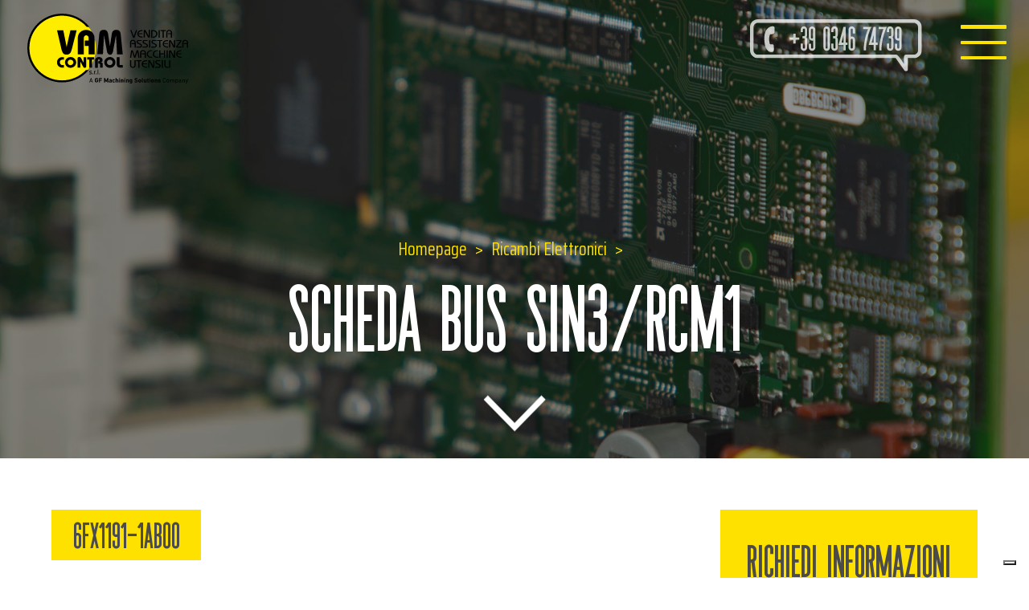

--- FILE ---
content_type: text/html; charset=UTF-8
request_url: https://www.vamcontrol.it/ricambi_elettronici/scheda-bus-sin3-rcm1/
body_size: 14641
content:
<!DOCTYPE html>
<html lang="it-IT" class="no-js">


<!---------------------------------------------------------------------------------------------------------------------------------------------------------------->


<!-- INCLUDE HEADER -->
<head>

	<meta charset="UTF-8">
	<meta name="viewport" content="width=device-width, initial-scale=1">
	<link rel="profile" href="http://gmpg.org/xfn/11">
	        <link rel="pingback" href="">
		<script>(function(html){html.className = html.className.replace(/\bno-js\b/,'js')})(document.documentElement);</script>
<meta name="robots" content="index, follow, max-image-preview:large, max-snippet:-1, max-video-preview:-1">

	<!-- This site is optimized with the Yoast SEO plugin v26.8 - https://yoast.com/product/yoast-seo-wordpress/ -->
	<title>SCHEDA BUS SIN3/RCM1 - VAM Control Vendita Assistenza Macchine Utensili</title>
	<link rel="canonical" href="https://www.vamcontrol.it/ricambi_elettronici/scheda-bus-sin3-rcm1/">
	<meta property="og:locale" content="it_IT">
	<meta property="og:type" content="article">
	<meta property="og:title" content="SCHEDA BUS SIN3/RCM1 - VAM Control Vendita Assistenza Macchine Utensili">
	<meta property="og:url" content="https://www.vamcontrol.it/ricambi_elettronici/scheda-bus-sin3-rcm1/">
	<meta property="og:site_name" content="VAM Control">
	<meta property="og:image" content="https://www.vamcontrol.it/wp-content/uploads/2019/10/full_37dc65596fb0860a2ce6062ab52f2d5c.jpg">
	<meta property="og:image:width" content="800">
	<meta property="og:image:height" content="600">
	<meta property="og:image:type" content="image/jpeg">
	<meta name="twitter:card" content="summary_large_image">
	<script type="application/ld+json" class="yoast-schema-graph">{"@context":"https://schema.org","@graph":[{"@type":"WebPage","@id":"https://www.vamcontrol.it/ricambi_elettronici/scheda-bus-sin3-rcm1/","url":"https://www.vamcontrol.it/ricambi_elettronici/scheda-bus-sin3-rcm1/","name":"SCHEDA BUS SIN3/RCM1 - VAM Control Vendita Assistenza Macchine Utensili","isPartOf":{"@id":"https://www.vamcontrol.it/#website"},"primaryImageOfPage":{"@id":"https://www.vamcontrol.it/ricambi_elettronici/scheda-bus-sin3-rcm1/#primaryimage"},"image":{"@id":"https://www.vamcontrol.it/ricambi_elettronici/scheda-bus-sin3-rcm1/#primaryimage"},"thumbnailUrl":"https://www.vamcontrol.it/wp-content/uploads/2019/10/full_37dc65596fb0860a2ce6062ab52f2d5c.jpg","datePublished":"2019-10-10T09:05:47+00:00","breadcrumb":{"@id":"https://www.vamcontrol.it/ricambi_elettronici/scheda-bus-sin3-rcm1/#breadcrumb"},"inLanguage":"it-IT","potentialAction":[{"@type":"ReadAction","target":["https://www.vamcontrol.it/ricambi_elettronici/scheda-bus-sin3-rcm1/"]}]},{"@type":"ImageObject","inLanguage":"it-IT","@id":"https://www.vamcontrol.it/ricambi_elettronici/scheda-bus-sin3-rcm1/#primaryimage","url":"https://www.vamcontrol.it/wp-content/uploads/2019/10/full_37dc65596fb0860a2ce6062ab52f2d5c.jpg","contentUrl":"https://www.vamcontrol.it/wp-content/uploads/2019/10/full_37dc65596fb0860a2ce6062ab52f2d5c.jpg","width":800,"height":600},{"@type":"BreadcrumbList","@id":"https://www.vamcontrol.it/ricambi_elettronici/scheda-bus-sin3-rcm1/#breadcrumb","itemListElement":[{"@type":"ListItem","position":1,"name":"Home","item":"https://www.vamcontrol.it/"},{"@type":"ListItem","position":2,"name":"Ricambi Elettronici","item":"https://www.vamcontrol.it/ricambi_elettronici/"},{"@type":"ListItem","position":3,"name":"SCHEDA BUS SIN3/RCM1"}]},{"@type":"WebSite","@id":"https://www.vamcontrol.it/#website","url":"https://www.vamcontrol.it/","name":"VAM Control","description":"Vendita Assistenza Macchine Utensili","potentialAction":[{"@type":"SearchAction","target":{"@type":"EntryPoint","urlTemplate":"https://www.vamcontrol.it/?s={search_term_string}"},"query-input":{"@type":"PropertyValueSpecification","valueRequired":true,"valueName":"search_term_string"}}],"inLanguage":"it-IT"}]}</script>
	<!-- / Yoast SEO plugin. -->


<link rel="dns-prefetch" href="//cdn.iubenda.com">
<link rel="dns-prefetch" href="//fonts.googleapis.com">
<link rel="alternate" type="application/rss+xml" title="VAM Control &raquo; Feed" href="https://www.vamcontrol.it/feed/">
<link rel="alternate" type="application/rss+xml" title="VAM Control &raquo; Feed dei commenti" href="https://www.vamcontrol.it/comments/feed/">
<link rel="alternate" type="application/rss+xml" title="VAM Control &raquo; SCHEDA BUS SIN3/RCM1 Feed dei commenti" href="https://www.vamcontrol.it/ricambi_elettronici/scheda-bus-sin3-rcm1/feed/">
<link rel="alternate" title="oEmbed (JSON)" type="application/json+oembed" href="https://www.vamcontrol.it/wp-json/oembed/1.0/embed?url=https%3A%2F%2Fwww.vamcontrol.it%2Fricambi_elettronici%2Fscheda-bus-sin3-rcm1%2F">
<link rel="alternate" title="oEmbed (XML)" type="text/xml+oembed" href="https://www.vamcontrol.it/wp-json/oembed/1.0/embed?url=https%3A%2F%2Fwww.vamcontrol.it%2Fricambi_elettronici%2Fscheda-bus-sin3-rcm1%2F&amp;format=xml">
<style id="wp-img-auto-sizes-contain-inline-css" type="text/css">
img:is([sizes=auto i],[sizes^="auto," i]){contain-intrinsic-size:3000px 1500px}
/*# sourceURL=wp-img-auto-sizes-contain-inline-css */
</style>
<style id="wp-emoji-styles-inline-css" type="text/css">

	img.wp-smiley, img.emoji {
		display: inline !important;
		border: none !important;
		box-shadow: none !important;
		height: 1em !important;
		width: 1em !important;
		margin: 0 0.07em !important;
		vertical-align: -0.1em !important;
		background: none !important;
		padding: 0 !important;
	}
/*# sourceURL=wp-emoji-styles-inline-css */
</style>
<style id="wp-block-library-inline-css" type="text/css">
:root{--wp-block-synced-color:#7a00df;--wp-block-synced-color--rgb:122,0,223;--wp-bound-block-color:var(--wp-block-synced-color);--wp-editor-canvas-background:#ddd;--wp-admin-theme-color:#007cba;--wp-admin-theme-color--rgb:0,124,186;--wp-admin-theme-color-darker-10:#006ba1;--wp-admin-theme-color-darker-10--rgb:0,107,160.5;--wp-admin-theme-color-darker-20:#005a87;--wp-admin-theme-color-darker-20--rgb:0,90,135;--wp-admin-border-width-focus:2px}@media (min-resolution:192dpi){:root{--wp-admin-border-width-focus:1.5px}}.wp-element-button{cursor:pointer}:root .has-very-light-gray-background-color{background-color:#eee}:root .has-very-dark-gray-background-color{background-color:#313131}:root .has-very-light-gray-color{color:#eee}:root .has-very-dark-gray-color{color:#313131}:root .has-vivid-green-cyan-to-vivid-cyan-blue-gradient-background{background:linear-gradient(135deg,#00d084,#0693e3)}:root .has-purple-crush-gradient-background{background:linear-gradient(135deg,#34e2e4,#4721fb 50%,#ab1dfe)}:root .has-hazy-dawn-gradient-background{background:linear-gradient(135deg,#faaca8,#dad0ec)}:root .has-subdued-olive-gradient-background{background:linear-gradient(135deg,#fafae1,#67a671)}:root .has-atomic-cream-gradient-background{background:linear-gradient(135deg,#fdd79a,#004a59)}:root .has-nightshade-gradient-background{background:linear-gradient(135deg,#330968,#31cdcf)}:root .has-midnight-gradient-background{background:linear-gradient(135deg,#020381,#2874fc)}:root{--wp--preset--font-size--normal:16px;--wp--preset--font-size--huge:42px}.has-regular-font-size{font-size:1em}.has-larger-font-size{font-size:2.625em}.has-normal-font-size{font-size:var(--wp--preset--font-size--normal)}.has-huge-font-size{font-size:var(--wp--preset--font-size--huge)}.has-text-align-center{text-align:center}.has-text-align-left{text-align:left}.has-text-align-right{text-align:right}.has-fit-text{white-space:nowrap!important}#end-resizable-editor-section{display:none}.aligncenter{clear:both}.items-justified-left{justify-content:flex-start}.items-justified-center{justify-content:center}.items-justified-right{justify-content:flex-end}.items-justified-space-between{justify-content:space-between}.screen-reader-text{border:0;clip-path:inset(50%);height:1px;margin:-1px;overflow:hidden;padding:0;position:absolute;width:1px;word-wrap:normal!important}.screen-reader-text:focus{background-color:#ddd;clip-path:none;color:#444;display:block;font-size:1em;height:auto;left:5px;line-height:normal;padding:15px 23px 14px;text-decoration:none;top:5px;width:auto;z-index:100000}html :where(.has-border-color){border-style:solid}html :where([style*=border-top-color]){border-top-style:solid}html :where([style*=border-right-color]){border-right-style:solid}html :where([style*=border-bottom-color]){border-bottom-style:solid}html :where([style*=border-left-color]){border-left-style:solid}html :where([style*=border-width]){border-style:solid}html :where([style*=border-top-width]){border-top-style:solid}html :where([style*=border-right-width]){border-right-style:solid}html :where([style*=border-bottom-width]){border-bottom-style:solid}html :where([style*=border-left-width]){border-left-style:solid}html :where(img[class*=wp-image-]){height:auto;max-width:100%}:where(figure){margin:0 0 1em}html :where(.is-position-sticky){--wp-admin--admin-bar--position-offset:var(--wp-admin--admin-bar--height,0px)}@media screen and (max-width:600px){html :where(.is-position-sticky){--wp-admin--admin-bar--position-offset:0px}}

/*# sourceURL=wp-block-library-inline-css */
</style>
<style id="global-styles-inline-css" type="text/css">
:root{--wp--preset--aspect-ratio--square: 1;--wp--preset--aspect-ratio--4-3: 4/3;--wp--preset--aspect-ratio--3-4: 3/4;--wp--preset--aspect-ratio--3-2: 3/2;--wp--preset--aspect-ratio--2-3: 2/3;--wp--preset--aspect-ratio--16-9: 16/9;--wp--preset--aspect-ratio--9-16: 9/16;--wp--preset--color--black: #000000;--wp--preset--color--cyan-bluish-gray: #abb8c3;--wp--preset--color--white: #ffffff;--wp--preset--color--pale-pink: #f78da7;--wp--preset--color--vivid-red: #cf2e2e;--wp--preset--color--luminous-vivid-orange: #ff6900;--wp--preset--color--luminous-vivid-amber: #fcb900;--wp--preset--color--light-green-cyan: #7bdcb5;--wp--preset--color--vivid-green-cyan: #00d084;--wp--preset--color--pale-cyan-blue: #8ed1fc;--wp--preset--color--vivid-cyan-blue: #0693e3;--wp--preset--color--vivid-purple: #9b51e0;--wp--preset--gradient--vivid-cyan-blue-to-vivid-purple: linear-gradient(135deg,rgb(6,147,227) 0%,rgb(155,81,224) 100%);--wp--preset--gradient--light-green-cyan-to-vivid-green-cyan: linear-gradient(135deg,rgb(122,220,180) 0%,rgb(0,208,130) 100%);--wp--preset--gradient--luminous-vivid-amber-to-luminous-vivid-orange: linear-gradient(135deg,rgb(252,185,0) 0%,rgb(255,105,0) 100%);--wp--preset--gradient--luminous-vivid-orange-to-vivid-red: linear-gradient(135deg,rgb(255,105,0) 0%,rgb(207,46,46) 100%);--wp--preset--gradient--very-light-gray-to-cyan-bluish-gray: linear-gradient(135deg,rgb(238,238,238) 0%,rgb(169,184,195) 100%);--wp--preset--gradient--cool-to-warm-spectrum: linear-gradient(135deg,rgb(74,234,220) 0%,rgb(151,120,209) 20%,rgb(207,42,186) 40%,rgb(238,44,130) 60%,rgb(251,105,98) 80%,rgb(254,248,76) 100%);--wp--preset--gradient--blush-light-purple: linear-gradient(135deg,rgb(255,206,236) 0%,rgb(152,150,240) 100%);--wp--preset--gradient--blush-bordeaux: linear-gradient(135deg,rgb(254,205,165) 0%,rgb(254,45,45) 50%,rgb(107,0,62) 100%);--wp--preset--gradient--luminous-dusk: linear-gradient(135deg,rgb(255,203,112) 0%,rgb(199,81,192) 50%,rgb(65,88,208) 100%);--wp--preset--gradient--pale-ocean: linear-gradient(135deg,rgb(255,245,203) 0%,rgb(182,227,212) 50%,rgb(51,167,181) 100%);--wp--preset--gradient--electric-grass: linear-gradient(135deg,rgb(202,248,128) 0%,rgb(113,206,126) 100%);--wp--preset--gradient--midnight: linear-gradient(135deg,rgb(2,3,129) 0%,rgb(40,116,252) 100%);--wp--preset--font-size--small: 13px;--wp--preset--font-size--medium: 20px;--wp--preset--font-size--large: 36px;--wp--preset--font-size--x-large: 42px;--wp--preset--spacing--20: 0.44rem;--wp--preset--spacing--30: 0.67rem;--wp--preset--spacing--40: 1rem;--wp--preset--spacing--50: 1.5rem;--wp--preset--spacing--60: 2.25rem;--wp--preset--spacing--70: 3.38rem;--wp--preset--spacing--80: 5.06rem;--wp--preset--shadow--natural: 6px 6px 9px rgba(0, 0, 0, 0.2);--wp--preset--shadow--deep: 12px 12px 50px rgba(0, 0, 0, 0.4);--wp--preset--shadow--sharp: 6px 6px 0px rgba(0, 0, 0, 0.2);--wp--preset--shadow--outlined: 6px 6px 0px -3px rgb(255, 255, 255), 6px 6px rgb(0, 0, 0);--wp--preset--shadow--crisp: 6px 6px 0px rgb(0, 0, 0);}:where(.is-layout-flex){gap: 0.5em;}:where(.is-layout-grid){gap: 0.5em;}body .is-layout-flex{display: flex;}.is-layout-flex{flex-wrap: wrap;align-items: center;}.is-layout-flex > :is(*, div){margin: 0;}body .is-layout-grid{display: grid;}.is-layout-grid > :is(*, div){margin: 0;}:where(.wp-block-columns.is-layout-flex){gap: 2em;}:where(.wp-block-columns.is-layout-grid){gap: 2em;}:where(.wp-block-post-template.is-layout-flex){gap: 1.25em;}:where(.wp-block-post-template.is-layout-grid){gap: 1.25em;}.has-black-color{color: var(--wp--preset--color--black) !important;}.has-cyan-bluish-gray-color{color: var(--wp--preset--color--cyan-bluish-gray) !important;}.has-white-color{color: var(--wp--preset--color--white) !important;}.has-pale-pink-color{color: var(--wp--preset--color--pale-pink) !important;}.has-vivid-red-color{color: var(--wp--preset--color--vivid-red) !important;}.has-luminous-vivid-orange-color{color: var(--wp--preset--color--luminous-vivid-orange) !important;}.has-luminous-vivid-amber-color{color: var(--wp--preset--color--luminous-vivid-amber) !important;}.has-light-green-cyan-color{color: var(--wp--preset--color--light-green-cyan) !important;}.has-vivid-green-cyan-color{color: var(--wp--preset--color--vivid-green-cyan) !important;}.has-pale-cyan-blue-color{color: var(--wp--preset--color--pale-cyan-blue) !important;}.has-vivid-cyan-blue-color{color: var(--wp--preset--color--vivid-cyan-blue) !important;}.has-vivid-purple-color{color: var(--wp--preset--color--vivid-purple) !important;}.has-black-background-color{background-color: var(--wp--preset--color--black) !important;}.has-cyan-bluish-gray-background-color{background-color: var(--wp--preset--color--cyan-bluish-gray) !important;}.has-white-background-color{background-color: var(--wp--preset--color--white) !important;}.has-pale-pink-background-color{background-color: var(--wp--preset--color--pale-pink) !important;}.has-vivid-red-background-color{background-color: var(--wp--preset--color--vivid-red) !important;}.has-luminous-vivid-orange-background-color{background-color: var(--wp--preset--color--luminous-vivid-orange) !important;}.has-luminous-vivid-amber-background-color{background-color: var(--wp--preset--color--luminous-vivid-amber) !important;}.has-light-green-cyan-background-color{background-color: var(--wp--preset--color--light-green-cyan) !important;}.has-vivid-green-cyan-background-color{background-color: var(--wp--preset--color--vivid-green-cyan) !important;}.has-pale-cyan-blue-background-color{background-color: var(--wp--preset--color--pale-cyan-blue) !important;}.has-vivid-cyan-blue-background-color{background-color: var(--wp--preset--color--vivid-cyan-blue) !important;}.has-vivid-purple-background-color{background-color: var(--wp--preset--color--vivid-purple) !important;}.has-black-border-color{border-color: var(--wp--preset--color--black) !important;}.has-cyan-bluish-gray-border-color{border-color: var(--wp--preset--color--cyan-bluish-gray) !important;}.has-white-border-color{border-color: var(--wp--preset--color--white) !important;}.has-pale-pink-border-color{border-color: var(--wp--preset--color--pale-pink) !important;}.has-vivid-red-border-color{border-color: var(--wp--preset--color--vivid-red) !important;}.has-luminous-vivid-orange-border-color{border-color: var(--wp--preset--color--luminous-vivid-orange) !important;}.has-luminous-vivid-amber-border-color{border-color: var(--wp--preset--color--luminous-vivid-amber) !important;}.has-light-green-cyan-border-color{border-color: var(--wp--preset--color--light-green-cyan) !important;}.has-vivid-green-cyan-border-color{border-color: var(--wp--preset--color--vivid-green-cyan) !important;}.has-pale-cyan-blue-border-color{border-color: var(--wp--preset--color--pale-cyan-blue) !important;}.has-vivid-cyan-blue-border-color{border-color: var(--wp--preset--color--vivid-cyan-blue) !important;}.has-vivid-purple-border-color{border-color: var(--wp--preset--color--vivid-purple) !important;}.has-vivid-cyan-blue-to-vivid-purple-gradient-background{background: var(--wp--preset--gradient--vivid-cyan-blue-to-vivid-purple) !important;}.has-light-green-cyan-to-vivid-green-cyan-gradient-background{background: var(--wp--preset--gradient--light-green-cyan-to-vivid-green-cyan) !important;}.has-luminous-vivid-amber-to-luminous-vivid-orange-gradient-background{background: var(--wp--preset--gradient--luminous-vivid-amber-to-luminous-vivid-orange) !important;}.has-luminous-vivid-orange-to-vivid-red-gradient-background{background: var(--wp--preset--gradient--luminous-vivid-orange-to-vivid-red) !important;}.has-very-light-gray-to-cyan-bluish-gray-gradient-background{background: var(--wp--preset--gradient--very-light-gray-to-cyan-bluish-gray) !important;}.has-cool-to-warm-spectrum-gradient-background{background: var(--wp--preset--gradient--cool-to-warm-spectrum) !important;}.has-blush-light-purple-gradient-background{background: var(--wp--preset--gradient--blush-light-purple) !important;}.has-blush-bordeaux-gradient-background{background: var(--wp--preset--gradient--blush-bordeaux) !important;}.has-luminous-dusk-gradient-background{background: var(--wp--preset--gradient--luminous-dusk) !important;}.has-pale-ocean-gradient-background{background: var(--wp--preset--gradient--pale-ocean) !important;}.has-electric-grass-gradient-background{background: var(--wp--preset--gradient--electric-grass) !important;}.has-midnight-gradient-background{background: var(--wp--preset--gradient--midnight) !important;}.has-small-font-size{font-size: var(--wp--preset--font-size--small) !important;}.has-medium-font-size{font-size: var(--wp--preset--font-size--medium) !important;}.has-large-font-size{font-size: var(--wp--preset--font-size--large) !important;}.has-x-large-font-size{font-size: var(--wp--preset--font-size--x-large) !important;}
/*# sourceURL=global-styles-inline-css */
</style>

<style id="classic-theme-styles-inline-css" type="text/css">
/*! This file is auto-generated */
.wp-block-button__link{color:#fff;background-color:#32373c;border-radius:9999px;box-shadow:none;text-decoration:none;padding:calc(.667em + 2px) calc(1.333em + 2px);font-size:1.125em}.wp-block-file__button{background:#32373c;color:#fff;text-decoration:none}
/*# sourceURL=/wp-includes/css/classic-themes.min.css */
</style>
<link rel="stylesheet" id="wpmf-gallery-popup-style-css" href="https://www.vamcontrol.it/wp-content/plugins/wp-media-folder/assets/css/display-gallery/magnific-popup.css?ver=0.9.9" type="text/css" media="all">
<link rel="stylesheet" id="dashicons-css" href="https://www.vamcontrol.it/wp-includes/css/dashicons.min.css?ver=6.9" type="text/css" media="all">
<link rel="stylesheet" id="admin-bar-css" href="https://www.vamcontrol.it/wp-includes/css/admin-bar.min.css?ver=6.9" type="text/css" media="all">
<style id="admin-bar-inline-css" type="text/css">

    /* Hide CanvasJS credits for P404 charts specifically */
    #p404RedirectChart .canvasjs-chart-credit {
        display: none !important;
    }
    
    #p404RedirectChart canvas {
        border-radius: 6px;
    }

    .p404-redirect-adminbar-weekly-title {
        font-weight: bold;
        font-size: 14px;
        color: #fff;
        margin-bottom: 6px;
    }

    #wpadminbar #wp-admin-bar-p404_free_top_button .ab-icon:before {
        content: "\f103";
        color: #dc3545;
        top: 3px;
    }
    
    #wp-admin-bar-p404_free_top_button .ab-item {
        min-width: 80px !important;
        padding: 0px !important;
    }
    
    /* Ensure proper positioning and z-index for P404 dropdown */
    .p404-redirect-adminbar-dropdown-wrap { 
        min-width: 0; 
        padding: 0;
        position: static !important;
    }
    
    #wpadminbar #wp-admin-bar-p404_free_top_button_dropdown {
        position: static !important;
    }
    
    #wpadminbar #wp-admin-bar-p404_free_top_button_dropdown .ab-item {
        padding: 0 !important;
        margin: 0 !important;
    }
    
    .p404-redirect-dropdown-container {
        min-width: 340px;
        padding: 18px 18px 12px 18px;
        background: #23282d !important;
        color: #fff;
        border-radius: 12px;
        box-shadow: 0 8px 32px rgba(0,0,0,0.25);
        margin-top: 10px;
        position: relative !important;
        z-index: 999999 !important;
        display: block !important;
        border: 1px solid #444;
    }
    
    /* Ensure P404 dropdown appears on hover */
    #wpadminbar #wp-admin-bar-p404_free_top_button .p404-redirect-dropdown-container { 
        display: none !important;
    }
    
    #wpadminbar #wp-admin-bar-p404_free_top_button:hover .p404-redirect-dropdown-container { 
        display: block !important;
    }
    
    #wpadminbar #wp-admin-bar-p404_free_top_button:hover #wp-admin-bar-p404_free_top_button_dropdown .p404-redirect-dropdown-container {
        display: block !important;
    }
    
    .p404-redirect-card {
        background: #2c3338;
        border-radius: 8px;
        padding: 18px 18px 12px 18px;
        box-shadow: 0 2px 8px rgba(0,0,0,0.07);
        display: flex;
        flex-direction: column;
        align-items: flex-start;
        border: 1px solid #444;
    }
    
    .p404-redirect-btn {
        display: inline-block;
        background: #dc3545;
        color: #fff !important;
        font-weight: bold;
        padding: 5px 22px;
        border-radius: 8px;
        text-decoration: none;
        font-size: 17px;
        transition: background 0.2s, box-shadow 0.2s;
        margin-top: 8px;
        box-shadow: 0 2px 8px rgba(220,53,69,0.15);
        text-align: center;
        line-height: 1.6;
    }
    
    .p404-redirect-btn:hover {
        background: #c82333;
        color: #fff !important;
        box-shadow: 0 4px 16px rgba(220,53,69,0.25);
    }
    
    /* Prevent conflicts with other admin bar dropdowns */
    #wpadminbar .ab-top-menu > li:hover > .ab-item,
    #wpadminbar .ab-top-menu > li.hover > .ab-item {
        z-index: auto;
    }
    
    #wpadminbar #wp-admin-bar-p404_free_top_button:hover > .ab-item {
        z-index: 999998 !important;
    }
    
/*# sourceURL=admin-bar-inline-css */
</style>
<link rel="stylesheet" id="contact-form-7-css" href="https://www.vamcontrol.it/wp-content/plugins/contact-form-7/includes/css/styles.css?ver=6.1.4" type="text/css" media="all">
<link rel="stylesheet" id="wpcf7-redirect-script-frontend-css" href="https://www.vamcontrol.it/wp-content/plugins/wpcf7-redirect/build/assets/frontend-script.css?ver=2c532d7e2be36f6af233" type="text/css" media="all">
<link rel="stylesheet" id="search-filter-plugin-styles-css" href="https://www.vamcontrol.it/wp-content/plugins/search-filter-pro/public/assets/css/search-filter.min.css?ver=2.5.21" type="text/css" media="all">
<link rel="stylesheet" id="twentysixteen-fonts-css" href="https://fonts.googleapis.com/css?family=Merriweather%3A400%2C700%2C900%2C400italic%2C700italic%2C900italic%7CMontserrat%3A400%2C700%7CInconsolata%3A400&amp;subset=latin%2Clatin-ext" type="text/css" media="all">
<link rel="stylesheet" id="twentysixteen-style-css" href="https://www.vamcontrol.it/wp-content/themes/vam_control/style.css?ver=6.9" type="text/css" media="all">

<script type="text/javascript" class=" _iub_cs_skip" id="iubenda-head-inline-scripts-0">
/* <![CDATA[ */

var _iub = _iub || [];
_iub.csConfiguration = {"invalidateConsentWithoutLog":true,"consentOnContinuedBrowsing":false,"perPurposeConsent":true,"enableTcf":true,"googleAdditionalConsentMode":true,"whitelabel":false,"lang":"it","siteId":1016112,"cookiePolicyId":32029924, "banner":{ "brandBackgroundColor":"none","brandTextColor":"black","acceptButtonDisplay":true,"customizeButtonDisplay":true,"acceptButtonColor":"#ffe100","acceptButtonCaptionColor":"#040404","customizeButtonColor":"#DADADA","customizeButtonCaptionColor":"#4D4D4D","rejectButtonDisplay":true,"rejectButtonColor":"#ffe100","rejectButtonCaptionColor":"#010101","listPurposes":true,"explicitWithdrawal":true,"position":"float-top-center","textColor":"black","backgroundColor":"white" }};

//# sourceURL=iubenda-head-inline-scripts-0
/* ]]> */
</script>
<script type="text/javascript" class=" _iub_cs_skip" src="//cdn.iubenda.com/cs/tcf/stub-v2.js?ver=3.12.5" id="iubenda-head-scripts-0-js"></script>
<script type="text/javascript" charset="UTF-8" async="" class=" _iub_cs_skip" src="//cdn.iubenda.com/cs/iubenda_cs.js?ver=3.12.5" id="iubenda-head-scripts-1-js"></script>
<script type="text/javascript" src="https://www.vamcontrol.it/wp-content/plugins/svg-support/vendor/DOMPurify/DOMPurify.min.js?ver=2.5.8" id="bodhi-dompurify-library-js"></script>
<script type="text/javascript" src="https://www.vamcontrol.it/wp-includes/js/jquery/jquery.min.js?ver=3.7.1" id="jquery-core-js"></script>
<script type="text/javascript" src="https://www.vamcontrol.it/wp-includes/js/jquery/jquery-migrate.min.js?ver=3.4.1" id="jquery-migrate-js"></script>
<script type="text/javascript" id="bodhi_svg_inline-js-extra">
/* <![CDATA[ */
var svgSettings = {"skipNested":""};
//# sourceURL=bodhi_svg_inline-js-extra
/* ]]> */
</script>
<script type="text/javascript" src="https://www.vamcontrol.it/wp-content/plugins/svg-support/js/min/svgs-inline-min.js" id="bodhi_svg_inline-js"></script>
<script type="text/javascript" id="bodhi_svg_inline-js-after">
/* <![CDATA[ */
cssTarget={"Bodhi":"img.style-svg","ForceInlineSVG":"style-svg"};ForceInlineSVGActive="false";frontSanitizationEnabled="on";
//# sourceURL=bodhi_svg_inline-js-after
/* ]]> */
</script>
<script type="text/javascript" id="search-filter-plugin-build-js-extra">
/* <![CDATA[ */
var SF_LDATA = {"ajax_url":"https://www.vamcontrol.it/wp-admin/admin-ajax.php","home_url":"https://www.vamcontrol.it/","extensions":[]};
//# sourceURL=search-filter-plugin-build-js-extra
/* ]]> */
</script>
<script type="text/javascript" src="https://www.vamcontrol.it/wp-content/plugins/search-filter-pro/public/assets/js/search-filter-build.min.js?ver=2.5.21" id="search-filter-plugin-build-js"></script>
<script type="text/javascript" src="https://www.vamcontrol.it/wp-content/plugins/search-filter-pro/public/assets/js/chosen.jquery.min.js?ver=2.5.21" id="search-filter-plugin-chosen-js"></script>
<link rel="https://api.w.org/" href="https://www.vamcontrol.it/wp-json/">
<link rel="alternate" title="JSON" type="application/json" href="https://www.vamcontrol.it/wp-json/wp/v2/ricambi_elettronici/387">
<link rel="EditURI" type="application/rsd+xml" title="RSD" href="https://www.vamcontrol.it/xmlrpc.php?rsd">
<meta name="generator" content="WordPress 6.9">
<link rel="shortlink" href="https://www.vamcontrol.it/?p=387">
<style type="text/css">.recentcomments a{display:inline !important;padding:0 !important;margin:0 !important;}</style>
<link rel="icon" href="https://www.vamcontrol.it/wp-content/uploads/2019/09/cropped-favicon-32x32.png" sizes="32x32">
<link rel="icon" href="https://www.vamcontrol.it/wp-content/uploads/2019/09/cropped-favicon-192x192.png" sizes="192x192">
<link rel="apple-touch-icon" href="https://www.vamcontrol.it/wp-content/uploads/2019/09/cropped-favicon-180x180.png">
<meta name="msapplication-TileImage" content="https://www.vamcontrol.it/wp-content/uploads/2019/09/cropped-favicon-270x270.png">

	<!-- OWL CAROUSEL -->
    <link rel="stylesheet" type="text/css" href="https://www.vamcontrol.it/wp-content/themes/vam_control/add-on/owl-carousel/assets/owl.carousel.css">
    <script type="text/javascript" src="https://www.vamcontrol.it/wp-content/themes/vam_control/add-on/owl-carousel/owl.carousel.min.js"></script>

    <!-- LIGHT CAROUSEL ( OWL ALT )
    <link rel="stylesheet" type="text/css" href="/add-on/lightslider.css">
    <script type="text/javascript" src="/add-on/lightslider.js"></script>-->

    <!-- FRESCO LIGHTBOX ( IMG ) -->
    <link rel="stylesheet" type="text/css" href="https://www.vamcontrol.it/wp-content/themes/vam_control/add-on/fresco/fresco.css">
    <script type="text/javascript" src="https://www.vamcontrol.it/wp-content/themes/vam_control/add-on/fresco/fresco.js"></script>

    <!-- LITY LIGHTBOX ( VIDEO ) -->
    <link rel="stylesheet" type="text/css" href="https://www.vamcontrol.it/wp-content/themes/vam_control/add-on/lity//lity.min.css">
    <script type="text/javascript" src="https://www.vamcontrol.it/wp-content/themes/vam_control/add-on/lity/lity.min.js"></script>

    <!-- STICKY -->
    <script type="text/javascript" src="https://www.vamcontrol.it/wp-content/themes/vam_control/js/jquery.sticky-kit.min.js"></script>

    <!-- MULTISERVE -->
    <script type="text/javascript" src="https://www.vamcontrol.it/wp-content/themes/vam_control/js/bkg-sizer.js"></script>

    <!-- ANIMATE & HOVER -->
    <link rel="stylesheet" type="text/css" href="https://www.vamcontrol.it/wp-content/themes/vam_control/css/hover.css">
    <link rel="stylesheet" type="text/css" href="https://www.vamcontrol.it/wp-content/themes/vam_control/css/animate.css">

    <!-- HAMBURGER -->
    <link rel="stylesheet" type="text/css" href="https://www.vamcontrol.it/wp-content/themes/vam_control/css/hamburgers.css">

    <!-- FONTS -->
    <link rel="stylesheet" type="text/css" href="https://www.vamcontrol.it/wp-content/themes/vam_control/css/font/stylesheet.css">
    <link href="https://fonts.googleapis.com/css?family=Saira+Condensed:300,400,700&amp;display=swap" rel="stylesheet">
           
    <!-- CSS --> 
    <link rel="stylesheet" type="text/css" href="https://www.vamcontrol.it/wp-content/themes/vam_control/css/platform.css">
    <link rel="stylesheet" type="text/css" href="https://www.vamcontrol.it/wp-content/themes/vam_control/css/layout.css?ver=1.0">
    <link rel="stylesheet" type="text/css" href="https://www.vamcontrol.it/wp-content/themes/vam_control/css/responsive.css">

    <!-- JS -->
	<script type="text/javascript" src="https://www.vamcontrol.it/wp-content/themes/vam_control/js/custom.js"></script>

    <!-- Google Tag Manager -->
    <script>(function(w,d,s,l,i){w[l]=w[l]||[];w[l].push({'gtm.start':
    new Date().getTime(),event:'gtm.js'});var f=d.getElementsByTagName(s)[0],
    j=d.createElement(s),dl=l!='dataLayer'?'&l='+l:'';j.async=true;j.src=
    'https://www.googletagmanager.com/gtm.js?id='+i+dl;f.parentNode.insertBefore(j,f);
    })(window,document,'script','dataLayer','GTM-T93F43L');</script>
    <!-- End Google Tag Manager -->
 
<meta name="generator" content="WP Rocket 3.20.3" data-wpr-features="wpr_desktop">
</head>


<!---------------------------------------------------------------------------------------------------------------------------------------------------------------->




<!-- BODY INIT. -->

<body>

<!-- Google Tag Manager (noscript) -->
<noscript><iframe src="https://www.googletagmanager.com/ns.html?id=GTM-T93F43L" height="0" width="0" style="display:none;visibility:hidden"></iframe></noscript>
<!-- End Google Tag Manager (noscript) -->

<!-- HEADER CONTAINER -->

<header data-rocket-location-hash="6a0859f9ad9adae2e487f24308fe8d7b" class="head_container ancor_up abs w100">


    <!-- Head Content -->
    <div data-rocket-location-hash="4d67ff07618a6763d53f4b016fbec9d1" class="head_container_i rel">


        <!-- Logo -->
        <a href="https://www.vamcontrol.it" class="head_logo rel">
            <img src="https://www.vamcontrol.it/wp-content/themes/vam_control/images/svg/logo.svg" alt="logo.svg">
                        <style type="text/css">
                .head_logo { width: 220px; }
                @media screen and (max-width: 1680px){
                    .head_logo { width: calc(160px + (220 - 160) * ((100vw - 480px) / (1680 - 480))); } 
                }
                @media screen and (max-width: 480px) {
                    .head_logo { width: 160px; }
                }
            </style>
        </a>


        <!-- Header Content -->
        <div data-rocket-location-hash="4841a8913657f89f2c3f8f2818dc2da7" class="head_hamburger rel">
            <a class="hamburger hamburger--slider" type="button">
                <span class="hamburger-box">
                    <span class="hamburger-inner"></span>
                </span>
            </a>
        </div>


        <!-- Phone -->
        <a href="tel:+39034674739" class="head_phone">
            <img src="https://www.vamcontrol.it/wp-content/themes/vam_control/images/svg/head_phone.svg">
        </a>


        <div data-rocket-location-hash="3f203ee55f27a776a2d9fc20a79227b7" class="clr"></div>
    </div>


    <!-- Overlay Menu -->
    <div data-rocket-location-hash="3f39392af3592880a43c10f5d619f8ee" class="overlay_menu">
        <div data-rocket-location-hash="6f2237bdb8eeb5f4bdb237d86d4caf85" class="overlay_menu_i">
            <div class="menu-menu-container"><ul id="menu-menu" class="menu">
<li id="menu-item-25" class="menu-item menu-item-type-custom menu-item-object-custom menu-item-home menu-item-25"><a href="https://www.vamcontrol.it/">Home</a></li>
<li id="menu-item-26" class="menu-item menu-item-type-post_type menu-item-object-page menu-item-26"><a href="https://www.vamcontrol.it/azienda/">Azienda</a></li>
<li id="menu-item-88" class="menu-item menu-item-type-post_type_archive menu-item-object-ricambi_elettronici menu-item-88"><a href="https://www.vamcontrol.it/ricambi_elettronici/">Ricambi Elettronici</a></li>
<li id="menu-item-101" class="menu-item menu-item-type-post_type_archive menu-item-object-ricambi_meccanici menu-item-101"><a href="https://www.vamcontrol.it/ricambi_meccanici/">Ricambi Meccanici</a></li>
<li id="menu-item-28" class="menu-item menu-item-type-post_type menu-item-object-page menu-item-28"><a href="https://www.vamcontrol.it/laboratorio/">Laboratorio</a></li>
<li id="menu-item-29" class="menu-item menu-item-type-post_type menu-item-object-page menu-item-29"><a href="https://www.vamcontrol.it/magazzino-ricambi/">Magazzino</a></li>
<li id="menu-item-30" class="menu-item menu-item-type-post_type menu-item-object-page menu-item-30"><a href="https://www.vamcontrol.it/qualita/">Qualit&agrave;</a></li>
<li id="menu-item-983" class="menu-item menu-item-type-post_type_archive menu-item-object-lavora_con_noi menu-item-983"><a href="https://www.vamcontrol.it/lavora-con-noi/">Lavora con noi</a></li>
<li id="menu-item-27" class="menu-item menu-item-type-post_type menu-item-object-page menu-item-27"><a href="https://www.vamcontrol.it/contattaci/">Contattaci</a></li>
</ul></div>        </div>
        <div data-rocket-location-hash="2c3327321cc06cdd22a053303bcfe552" class="clr"></div>
    </div>


    <div data-rocket-location-hash="248b462d5fc4d8a3ff57fdbe68b3828b" class="clr"></div>
</header>

<!-- END || HEADER CONTAINER -->




<!-- BACK TO TOP -->

<div data-rocket-location-hash="f25422f90fcf0fb9549c96ac159f9dd8" class="back_top up">
    <img src="https://www.vamcontrol.it/wp-content/themes/vam_control/images/svg/back_top.svg">
</div>

<!-- END || BACK TO TOP -->




<!---------------------------------------------------------------------------------------------------------------------------------------------------------------->


<!-- SCRIPT HEADER -->

<script>
    jQuery(document).ready(function($){
        

        // RESIZE OVERLAY
        function resize(){
            //jQuery('.menu-menu-container').css({ 'margin-top' : jQuery('.head_container').height() });
        }
        jQuery(window).resize(function(){resize()});
        resize();
        

        // OPEN MENU
        jQuery('.hamburger').click(function(){
            jQuery('.overlay_menu').fadeToggle("fast");
            jQuery('.overlay_menu').toggleClass('overlay_active');
            jQuery('.head_phone').fadeToggle("fast");
            jQuery('.menu_bkg').fadeToggle("normal");
            jQuery('.s1_title').fadeToggle("fast");
            jQuery('.scrll').fadeToggle("fast");
        });


        // SHOW SCROLL TOP
        jQuery(window).scroll(function() {    
            var scroll = jQuery(window).scrollTop();
            if (scroll > jQuery(window).height()) {    // <-- Parametro per definire l'inizio dell'effetto
                jQuery(".back_top").fadeIn('fast');
            } else {
                jQuery(".back_top").fadeOut('fast');
            }
        });
        

    });
</script>

<!-- END || SCRIPT HEADER -->
<!---------------------------------------------------------------------------------------------------------------------------------------------------------------->




<style type="text/css">
	.head_logo { margin-left: 1.25%; }
</style>






<!-- MAIN CONTAINER -->

<div data-rocket-location-hash="929ca2774ba3ed6bc3d27ed6e9a22780" class="main_container">




	<!-- SECTION 1 -->
	<section data-rocket-location-hash="57963cb2aecf2b016c309b132d34ab98" class="s1 rel w100" id="s1_single">
		<div data-rocket-location-hash="4c1b3222585e0d5dab79f9f3ddfc1ec9" class="s1_i w100">


			<!-- Single Bkg -->
							<div class="single_bkg" id="bkg_cat_2"></div>
			

			<!-- Filter -->
			<div class="filter_black"></div>


			<!-- Menu BKG -->
			<div class="menu_bkg"></div>


			<!-- Title -->
			<div class="s1_title rel">
				<ul id="breadcrumbs" class="breadcrumbs">
<li class="item-home"><a class="bread-link bread-home" href="https://www.vamcontrol.it" title="Homepage">Homepage</a></li>
<li class="separator separator-home"> &gt; </li>
<li class="item-cat item-custom-post-type-ricambi_elettronici"><a class="bread-cat bread-custom-post-type-ricambi_elettronici" href="https://www.vamcontrol.it/ricambi_elettronici/" title="Ricambi Elettronici">Ricambi Elettronici</a></li>
<li class="separator"> &gt; </li>
<li class="item-current item-387"><strong class="bread-current bread-387" title="SCHEDA BUS SIN3/RCM1">SCHEDA BUS SIN3/RCM1</strong></li>
</ul>				<h1>SCHEDA BUS SIN3/RCM1</h1>
				<div data-rocket-location-hash="8f423b402522333452af9f92c8935efc" class="clr"></div>
			</div>


			<!-- Scroll -->
			



<!-- BUTTON ITEM -->

<a class="scrll giu">
    <img src="https://www.vamcontrol.it/wp-content/themes/vam_control/images/svg/scroll.svg">
</a>

<!-- END || BUTTON ITEM -->




<!--------------------------------------------------------------------------------------------------------------------------------------------------------------------->




<!-- CSS + RESP -->

<style type="text/css">
    
.scrll {
	position: absolute;
	bottom: 2.5%; left: calc(41.5% - 60px);
	width: 120px;
	cursor: pointer;
    display: inline-block;
    vertical-align: middle;
    -webkit-transform: perspective(1px) translateZ(0); transform: perspective(1px) translateZ(0);
    box-shadow: 0 0 1px rgba(0, 0, 0, 0);
    -webkit-animation-name: hang_scroll; animation-name: hang_scroll;
    -webkit-animation-duration: 1.5s; animation-duration: 1.5s;
    -webkit-animation-timing-function: ease-in-out; animation-timing-function: ease-in-out;
    -webkit-animation-iteration-count: infinite; animation-iteration-count: infinite;
    -webkit-animation-fill-mode: forwards; animation-fill-mode: forwards;
    -webkit-animation-direction: alternate; animation-direction: alternate;
	z-index: 3;
}
@-webkit-keyframes hang_scroll {
    0% { -webkit-transform: translateY(10px); transform: translateY(10px); }
    50% { -webkit-transform: translateY(0px); transform: translateY(0px); }
    100% { -webkit-transform: translateY(10px); transform: translateY(10px); }
}
@keyframes hang_scroll {
    0% { -webkit-transform: translateY(10px); transform: translateY(10px); }
    50% { -webkit-transform: translateY(0px); transform: translateY(0px); }
    100% { -webkit-transform: translateY(10px); transform: translateY(10px); }
}
.scrll img { width: 100%; }


@media screen and (max-width: 1680px) {
    .scrll {
        width: calc(50px + (120 - 50) * ((100vw - 480px) / (1680 - 480)));
        left: calc(41.5% - ((25px + (60 - 25) * ((100vw - 480px) / (1680 - 480))) / 2));
    }
}


@media screen and (max-width: 1024px) {
    .scrll { left: calc(50% - (25px + (60 - 25) * ((100vw - 480px) / (1680 - 480)))); }
}


@media screen and (max-width: 480px) {
    .scrll { width: 50px; left: calc(50% - 25px); }
}

</style>

<!-- END || CSS -->


			<div data-rocket-location-hash="60f7f96b462cb1ec5e1f5c3cac5f95b4" class="clr"></div>
		</div>
	</section>
	<!-- END || SECTION 1 -->




	<!---------------------------------------------------------------------------------------------------------------------------------------------------------------->




	<!-- SECTION 2 -->
	<section data-rocket-location-hash="28366fcf40cc3c94f851eb7b38ceef35" class="s2 ancor rel w100" id="s2_single">
		<div data-rocket-location-hash="aca513022d80822ed8bdefa1e6045b1c" class="s2_i">


			<!-- Single SX -->
			<div class="single_sx float_l">
				<div class="single_sx_i rel">

											<h2>6FX1191-1AB00</h2>
					
					<div class="clr"></div>
					
											<img src="https://www.vamcontrol.it/wp-content/uploads/2019/10/full_37dc65596fb0860a2ce6062ab52f2d5c.jpg" class="single_img">
					
											<p id="single_info_3"></p>
					
											<p id="single_info_1">Produttore: siemens</p>
					
											<div class="single_line"></div>
						<p id="single_info_2">Stato d'uso: <span>RIGENERATO</span></p>
					
											<div class="single_rel">

							<h3>Potrebbero interessarti</h3>

							<div class="single_rel_i owl-carousel">
								
										<div class="scheda">
											<a href="https://www.vamcontrol.it/ricambi_elettronici/titolo-test/" class="scheda_i rel">
												<p class="info_1">Codice test</p>
												<div class="scheda_img" style="background-image: url(https://www.vamcontrol.it/wp-content/uploads/2019/10/full_cc671743f3b6b941710c6b965747779b.jpg);"></div>
												<div class="scheda_content rel">
													<h3>Titolo Test</h3>
													<p>&gt; Dettagli</p>
												</div>
												<div class="clr"></div>
											</a>
										</div>

								
										<div class="scheda">
											<a href="https://www.vamcontrol.it/ricambi_elettronici/ncu573-3-pentium-iii/" class="scheda_i rel">
												<p class="info_1">6FC5357-0BB33-0AE2</p>
												<div class="scheda_img" style="background-image: url(https://www.vamcontrol.it/wp-content/uploads/2019/10/full_4944e10ae5c12339ca01284ba4b1bddd.jpg);"></div>
												<div class="scheda_content rel">
													<h3>NCU573.3 PENTIUM III</h3>
													<p>&gt; Dettagli</p>
												</div>
												<div class="clr"></div>
											</a>
										</div>

								
										<div class="scheda">
											<a href="https://www.vamcontrol.it/ricambi_elettronici/simodrive-611-scheda-1-asse-interfaccia-conf/" class="scheda_i rel">
												<p class="info_1">6SN1118-0AA11-0AA0</p>
												<div class="scheda_img" style="background-image: url(https://www.vamcontrol.it/wp-content/uploads/2019/10/full_88a9f116b2e93351da1d8469fdb3907f.jpg);"></div>
												<div class="scheda_content rel">
													<h3>SIMODRIVE 611 SCHEDA 1 ASSE INTERFACCIA CONF.</h3>
													<p>&gt; Dettagli</p>
												</div>
												<div class="clr"></div>
											</a>
										</div>

								
										<div class="scheda">
											<a href="https://www.vamcontrol.it/ricambi_elettronici/scheda-elett-a3-aliment-d200/" class="scheda_i rel">
												<p class="info_1">C98043-A1001-L5</p>
												<div class="scheda_img" style="background-image: url(https://www.vamcontrol.it/wp-content/uploads/2019/10/full_70c38218ae92ff0473b1fd6bddad8622.jpg);"></div>
												<div class="scheda_content rel">
													<h3>SCHEDA ELETT. A3 ALIMENT.D200</h3>
													<p>&gt; Dettagli</p>
												</div>
												<div class="clr"></div>
											</a>
										</div>

								
										<div class="scheda">
											<a href="https://www.vamcontrol.it/ricambi_elettronici/scheda-elett-a3-aliment-d380/" class="scheda_i rel">
												<p class="info_1">C98043-A1001-L8</p>
												<div class="scheda_img" style="background-image: url(https://www.vamcontrol.it/wp-content/uploads/2019/10/full_d2fd30c5f39f5934e6cd49db2a490323.jpg);"></div>
												<div class="scheda_content rel">
													<h3>SCHEDA ELETT. A3 ALIMENT.D380</h3>
													<p>&gt; Dettagli</p>
												</div>
												<div class="clr"></div>
											</a>
										</div>

								
										<div class="scheda">
											<a href="https://www.vamcontrol.it/ricambi_elettronici/scheda-di-alimentazione/" class="scheda_i rel">
												<p class="info_1">C98043-A1001-L</p>
												<div class="scheda_img" style="background-image: url(https://www.vamcontrol.it/wp-content/uploads/2019/10/full_d2fd30c5f39f5934e6cd49db2a490323.jpg);"></div>
												<div class="scheda_content rel">
													<h3>SCHEDA DI ALIMENTAZIONE</h3>
													<p>&gt; Dettagli</p>
												</div>
												<div class="clr"></div>
											</a>
										</div>

								
										<div class="scheda">
											<a href="https://www.vamcontrol.it/ricambi_elettronici/scheda-elett-a1-regol-mandrino/" class="scheda_i rel">
												<p class="info_1">C98043-A1002-P2</p>
												<div class="scheda_img" style="background-image: url(https://www.vamcontrol.it/wp-content/uploads/2019/10/full_a631f0e5d3112880287b554dd1f1af40.jpg);"></div>
												<div class="scheda_content rel">
													<h3>SCHEDA ELETT. A1 REGOL. MANDRINO</h3>
													<p>&gt; Dettagli</p>
												</div>
												<div class="clr"></div>
											</a>
										</div>

								
										<div class="scheda">
											<a href="https://www.vamcontrol.it/ricambi_elettronici/scheda-elett-regolaz-d200/" class="scheda_i rel">
												<p class="info_1">C98043-A1004-L2</p>
												<div class="scheda_img" style="background-image: url(https://www.vamcontrol.it/wp-content/uploads/2019/10/full_8182c87e32bd54f1ba13619a8b514fa5.jpg);"></div>
												<div class="scheda_content rel">
													<h3>SCHEDA ELETT. REGOLAZ. D200</h3>
													<p>&gt; Dettagli</p>
												</div>
												<div class="clr"></div>
											</a>
										</div>

								
										<div class="scheda">
											<a href="https://www.vamcontrol.it/ricambi_elettronici/scheda-elett-a2-accens-d200/" class="scheda_i rel">
												<p class="info_1">C98043-A1005-L2-15</p>
												<div class="scheda_img" style="background-image: url(https://www.vamcontrol.it/wp-content/uploads/2019/10/full_d852c3625cd0d39964acae04bd97557d.jpg);"></div>
												<div class="scheda_content rel">
													<h3>SCHEDA ELETT. A2 ACCENS. D200</h3>
													<p>&gt; Dettagli</p>
												</div>
												<div class="clr"></div>
											</a>
										</div>

								
										<div class="scheda">
											<a href="https://www.vamcontrol.it/ricambi_elettronici/scheda-elett-a01-campo-d380/" class="scheda_i rel">
												<p class="info_1">C98043-A1006-L2</p>
												<div class="scheda_img" style="background-image: url(https://www.vamcontrol.it/wp-content/uploads/2019/10/full_2d8371b57887765a401b9d28e218037a.jpg);"></div>
												<div class="scheda_content rel">
													<h3>SCHEDA ELETT.A01 CAMPO D380</h3>
													<p>&gt; Dettagli</p>
												</div>
												<div class="clr"></div>
											</a>
										</div>

								
										<div class="scheda">
											<a href="https://www.vamcontrol.it/ricambi_elettronici/scheda-elett-a1-1-allarmi/" class="scheda_i rel">
												<p class="info_1">C98043-A1003-L2</p>
												<div class="scheda_img" style="background-image: url(https://www.vamcontrol.it/wp-content/uploads/2019/10/full_94017a066e60e98c769b9917eab975e9.jpg);"></div>
												<div class="scheda_content rel">
													<h3>SCHEDA ELETT.A1.1 ALLARMI</h3>
													<p>&gt; Dettagli</p>
												</div>
												<div class="clr"></div>
											</a>
										</div>

								
										<div class="scheda">
											<a href="https://www.vamcontrol.it/ricambi_elettronici/scheda-impulsi-a4/" class="scheda_i rel">
												<p class="info_1">C98043-A1024-L7</p>
												<div class="scheda_img" style="background-image: url(https://www.vamcontrol.it/wp-content/uploads/2019/10/full_b5755708c13eec8f094fdfd88182ea72.jpg);"></div>
												<div class="scheda_content rel">
													<h3>SCHEDA IMPULSI A4</h3>
													<p>&gt; Dettagli</p>
												</div>
												<div class="clr"></div>
											</a>
										</div>

															</div>
							<script type="text/javascript">
								jQuery(".single_rel_i").owlCarousel({
									items : 3,
									autoplay: true,
									nav: false,
									dots: false,
									navText: ["",""],
									loop: true,
									responsive:{
										0:{
											items:1,
										},
										480:{
											items:2,
										},
										1024:{
											items:2,
										},
										1280:{
											items:3,
										},
									}
								});
							</script>

						</div>
					
					<div class="clr"></div>
				</div>
			</div>


			<!-- Single DX -->
			<div class="single_dx stick float_r info_sidebar">
				<div class="sidebar">
					<h4>Richiedi informazioni</h4>
					
<div class="wpcf7 no-js" id="wpcf7-f39-p387-o1" lang="it-IT" dir="ltr" data-wpcf7-id="39">
<div class="screen-reader-response">
<p role="status" aria-live="polite" aria-atomic="true"></p> <ul></ul>
</div>
<form action="/ricambi_elettronici/scheda-bus-sin3-rcm1/#wpcf7-f39-p387-o1" method="post" class="wpcf7-form init" aria-label="Modulo di contatto" novalidate="novalidate" data-status="init">
<fieldset class="hidden-fields-container">
<input type="hidden" name="_wpcf7" value="39"><input type="hidden" name="_wpcf7_version" value="6.1.4"><input type="hidden" name="_wpcf7_locale" value="it_IT"><input type="hidden" name="_wpcf7_unit_tag" value="wpcf7-f39-p387-o1"><input type="hidden" name="_wpcf7_container_post" value="387"><input type="hidden" name="_wpcf7_posted_data_hash" value=""><input type="hidden" name="_wpcf7_recaptcha_response" value="">
</fieldset>
<div class="form-input form-name">
	<p><span class="wpcf7-form-control-wrap" data-name="your-name"><input size="40" maxlength="400" class="wpcf7-form-control wpcf7-text wpcf7-validates-as-required" aria-required="true" aria-invalid="false" placeholder="Nome" value="" type="text" name="your-name"></span>
	</p>
</div>
<div class="form-input form-tel">
	<p><span class="wpcf7-form-control-wrap" data-name="your-tel"><input size="40" maxlength="400" class="wpcf7-form-control wpcf7-tel wpcf7-validates-as-required wpcf7-text wpcf7-validates-as-tel" aria-required="true" aria-invalid="false" placeholder="Telefono" value="" type="tel" name="your-tel"></span>
	</p>
</div>
<div class="form-input form-company">
	<p><span class="wpcf7-form-control-wrap" data-name="your-company"><input size="40" maxlength="400" class="wpcf7-form-control wpcf7-text" aria-invalid="false" placeholder="Azienda" value="" type="text" name="your-company"></span>
	</p>
</div>
<div class="form-input form-mail">
	<p><span class="wpcf7-form-control-wrap" data-name="your-email"><input size="40" maxlength="400" class="wpcf7-form-control wpcf7-email wpcf7-validates-as-required wpcf7-text wpcf7-validates-as-email" aria-required="true" aria-invalid="false" placeholder="Email" value="" type="email" name="your-email"></span>
	</p>
</div>
<div class="form-input form-message">
	<p><span class="wpcf7-form-control-wrap" data-name="your-message"><input size="40" maxlength="400" class="wpcf7-form-control wpcf7-text wpcf7-validates-as-required" aria-required="true" aria-invalid="false" placeholder="Messaggio" value="" type="text" name="your-message"></span>
	</p>
</div>
<div class="form-input form-privacy">
	<p><span class="wpcf7-form-control-wrap" data-name="privacy"><span class="wpcf7-form-control wpcf7-acceptance"><span class="wpcf7-list-item"><input type="checkbox" name="privacy" value="1" aria-invalid="false"></span></span></span>
	</p>
	<p>Accetto la <a>Privacy Policy</a>
	</p>
</div>
<div class="clr">
</div>
<div class="form-input form-submit">
	<p><input class="wpcf7-form-control wpcf7-submit has-spinner" type="submit" value="Invia Richiesta">
	</p>
</div>
<div class="wpcf7-response-output" aria-hidden="true"></div>
</form>
</div>
					<div class="clr"></div>
				</div>
			</div>


			<div class="clr"></div>
		</div>
	</section>
	<!-- END || SECTION 2 -->




	<!---------------------------------------------------------------------------------------------------------------------------------------------------------------->




	<div class="clr"></div>
</div>

<!-- END || MAIN CONTAINER -->




<!---------------------------------------------------------------------------------------------------------------------------------------------------------------->




<!-- PAGE SCRIPT -->

<script>
	jQuery(document).ready(function($){


		// SCRIPT
		function resize_altezza(){

			jQuery(".s1_title").css({ 'padding-top' : jQuery('.head_logo').width() * 1.5 });

			//if(jQuery(window).width() > 767) {}

		}
		resize_altezza();
		jQuery(window).resize(function(){ resize_altezza(); });


		// OPEN MENU
        jQuery('.hamburger').click(function(){
            jQuery('.overlay_menu').toggleClass('overlay_alt');
            jQuery('.s1').toggleClass('open_menu_alt');
        });


	});
</script>

<!-- END || PAGE SCRIPT -->






<!---------------------------------------------------------------------------------------------------------------------------------------------------------------->



<!-- FOOTER CONTAINER -->

<footer data-rocket-location-hash="9e1842d7ff011dc1bc48c629b2956b81" class="foot_container rel w100">


	<!-- Footer Content -->
	<div data-rocket-location-hash="b25965a11057f3323acf7e2c5a00d1a9" class="foot_content rel w100">
		<div data-rocket-location-hash="09ae937caa8be9aac6b9f6f3c1d6002b" class="foot_content_i p5">


			<!-- Logo -->
			<div class="foot_block rel foot_1">
				<div class="foot_i">
					<a href="https://www.vamcontrol.it" id="foot_logo">
												<img src="https://www.vamcontrol.it/wp-content/themes/vam_control/images/svg/logo.svg" alt="logo.svg">
					</a>
				</div>
			</div>


			<!-- Info 1 -->
			<div class="foot_block rel foot_2">
				<div class="foot_i">

					<ul>
						<li><b>Sede Legale e Operativa</b></li>
						<li><p>Via Rovena, 289<br> 24020 Onore (BG)</p></li>
						<li><a href="tel:+39034674739">T. +39 0346 74739</a></li>
					</ul>

					<div class="clr"></div>
				</div>
			</div>


			

			<!-- Socials -->
			<div class="foot_block rel foot_4">
				<div class="foot_i">

					<ul class="foot_info_list">
						<li><p>F. +39 0346 76034</p></li>
						<li><a href="mailto:info@vamcontrol.it">info@vamcontrol.it</a></li>
					</ul>

					<ul>
						<li>
							<a href="https://www.facebook.com/vamcontrol/" target="_blank" rel="noopener">
								<img src="https://www.vamcontrol.it/wp-content/themes/vam_control/images/svg/facebook.svg">
							</a>
						</li>
					</ul>

				</div>
			</div>


			<div class="clr"></div>
		</div>
	</div>


	<!---------------------------------------------------------------------------->


	<!-- Footer Credits -->
	<div data-rocket-location-hash="41e923516582a76d523462b4bc634332" class="credits_row rel w100">
		<div data-rocket-location-hash="0c29cbc90e912c3cdfd20d61bbab0b6f" class="credits_row_i">

			<p>P.IVA 02510080167 &nbsp;&nbsp;|&nbsp;&nbsp; <a href="https://www.vamcontrol.it/wp-content/themes/vam_control/images/docs/PROSPETTO_CONTRIBUTI_PUBBLICI_PERCEPITI.pdf" target="_blank" rel="noopener noreferrer">Prospetto Contributi COVID-19</a> &nbsp;&nbsp;|&nbsp;&nbsp; <a href="https://www.iubenda.com/privacy-policy/32029924" class="iubenda-nostyle no-brand iubenda-embed" title="Privacy Policy ">Privacy Policy</a><script type="text/javascript">(function (w,d) {var loader = function () {var s = d.createElement("script"), tag = d.getElementsByTagName("script")[0]; s.src="https://cdn.iubenda.com/iubenda.js"; tag.parentNode.insertBefore(s,tag);}; if(w.addEventListener){w.addEventListener("load", loader, false);}else if(w.attachEvent){w.attachEvent("onload", loader);}else{w.onload = loader;}})(window, document);</script> &nbsp;&nbsp;|&nbsp;&nbsp; <a href="https://www.iubenda.com/privacy-policy/32029924/cookie-policy" class="iubenda-nostyle no-brand iubenda-embed" title="Cookie Policy ">Cookie Policy</a><script type="text/javascript">(function (w,d) {var loader = function () {var s = d.createElement("script"), tag = d.getElementsByTagName("script")[0]; s.src="https://cdn.iubenda.com/iubenda.js"; tag.parentNode.insertBefore(s,tag);}; if(w.addEventListener){w.addEventListener("load", loader, false);}else if(w.attachEvent){w.attachEvent("onload", loader);}else{w.onload = loader;}})(window, document);</script> &nbsp;&nbsp;|&nbsp;&nbsp; <a href="#" class="iubenda-cs-preferences-link">Preferenze sulla privacy</a> &nbsp;&nbsp;|&nbsp;&nbsp; Credits: <a href="https://www.linoolmostudio.it/">linoolmostudio</a></p>

			<div class="clr"></div>
		</div>
	</div>


	<div class="clr"></div>
</footer>

<!-- END || FOOTER CONTAINER -->


<script type="speculationrules">
{"prefetch":[{"source":"document","where":{"and":[{"href_matches":"/*"},{"not":{"href_matches":["/wp-*.php","/wp-admin/*","/wp-content/uploads/*","/wp-content/*","/wp-content/plugins/*","/wp-content/themes/vam_control/*","/*\\?(.+)"]}},{"not":{"selector_matches":"a[rel~=\"nofollow\"]"}},{"not":{"selector_matches":".no-prefetch, .no-prefetch a"}}]},"eagerness":"conservative"}]}
</script>
<script type="text/javascript" src="https://www.vamcontrol.it/wp-includes/js/imagesloaded.min.js?ver=5.0.0" id="imagesloaded-js"></script>
<script type="text/javascript" src="https://www.vamcontrol.it/wp-includes/js/masonry.min.js?ver=4.2.2" id="masonry-js"></script>
<script type="text/javascript" src="https://www.vamcontrol.it/wp-includes/js/jquery/jquery.masonry.min.js?ver=3.1.2b" id="jquery-masonry-js"></script>
<script type="text/javascript" src="https://www.vamcontrol.it/wp-includes/js/dist/hooks.min.js?ver=dd5603f07f9220ed27f1" id="wp-hooks-js"></script>
<script type="text/javascript" src="https://www.vamcontrol.it/wp-includes/js/dist/i18n.min.js?ver=c26c3dc7bed366793375" id="wp-i18n-js"></script>
<script type="text/javascript" id="wp-i18n-js-after">
/* <![CDATA[ */
wp.i18n.setLocaleData( { 'text direction\u0004ltr': [ 'ltr' ] } );
//# sourceURL=wp-i18n-js-after
/* ]]> */
</script>
<script type="text/javascript" src="https://www.vamcontrol.it/wp-content/plugins/contact-form-7/includes/swv/js/index.js?ver=6.1.4" id="swv-js"></script>
<script type="text/javascript" id="contact-form-7-js-translations">
/* <![CDATA[ */
( function( domain, translations ) {
	var localeData = translations.locale_data[ domain ] || translations.locale_data.messages;
	localeData[""].domain = domain;
	wp.i18n.setLocaleData( localeData, domain );
} )( "contact-form-7", {"translation-revision-date":"2025-11-18 20:27:55+0000","generator":"GlotPress\/4.0.3","domain":"messages","locale_data":{"messages":{"":{"domain":"messages","plural-forms":"nplurals=2; plural=n != 1;","lang":"it"},"This contact form is placed in the wrong place.":["Questo modulo di contatto \u00e8 posizionato nel posto sbagliato."],"Error:":["Errore:"]}},"comment":{"reference":"includes\/js\/index.js"}} );
//# sourceURL=contact-form-7-js-translations
/* ]]> */
</script>
<script type="text/javascript" id="contact-form-7-js-before">
/* <![CDATA[ */
var wpcf7 = {
    "api": {
        "root": "https:\/\/www.vamcontrol.it\/wp-json\/",
        "namespace": "contact-form-7\/v1"
    },
    "cached": 1
};
//# sourceURL=contact-form-7-js-before
/* ]]> */
</script>
<script type="text/javascript" src="https://www.vamcontrol.it/wp-content/plugins/contact-form-7/includes/js/index.js?ver=6.1.4" id="contact-form-7-js"></script>
<script type="text/javascript" id="wpcf7-redirect-script-js-extra">
/* <![CDATA[ */
var wpcf7r = {"ajax_url":"https://www.vamcontrol.it/wp-admin/admin-ajax.php"};
//# sourceURL=wpcf7-redirect-script-js-extra
/* ]]> */
</script>
<script type="text/javascript" src="https://www.vamcontrol.it/wp-content/plugins/wpcf7-redirect/build/assets/frontend-script.js?ver=2c532d7e2be36f6af233" id="wpcf7-redirect-script-js"></script>
<script type="text/javascript" src="https://www.vamcontrol.it/wp-includes/js/jquery/ui/core.min.js?ver=1.13.3" id="jquery-ui-core-js"></script>
<script type="text/javascript" src="https://www.vamcontrol.it/wp-includes/js/jquery/ui/datepicker.min.js?ver=1.13.3" id="jquery-ui-datepicker-js"></script>
<script type="text/javascript" id="jquery-ui-datepicker-js-after">
/* <![CDATA[ */
jQuery(function(jQuery){jQuery.datepicker.setDefaults({"closeText":"Chiudi","currentText":"Oggi","monthNames":["Gennaio","Febbraio","Marzo","Aprile","Maggio","Giugno","Luglio","Agosto","Settembre","Ottobre","Novembre","Dicembre"],"monthNamesShort":["Gen","Feb","Mar","Apr","Mag","Giu","Lug","Ago","Set","Ott","Nov","Dic"],"nextText":"Prossimo","prevText":"Precedente","dayNames":["domenica","luned\u00ec","marted\u00ec","mercoled\u00ec","gioved\u00ec","venerd\u00ec","sabato"],"dayNamesShort":["Dom","Lun","Mar","Mer","Gio","Ven","Sab"],"dayNamesMin":["D","L","M","M","G","V","S"],"dateFormat":"d MM yy","firstDay":1,"isRTL":false});});
//# sourceURL=jquery-ui-datepicker-js-after
/* ]]> */
</script>
<script type="text/javascript" src="https://www.vamcontrol.it/wp-content/themes/vam_control/js/skip-link-focus-fix.js?ver=20151112" id="twentysixteen-skip-link-focus-fix-js"></script>
<script type="text/javascript" src="https://www.vamcontrol.it/wp-includes/js/comment-reply.min.js?ver=6.9" id="comment-reply-js" async="async" data-wp-strategy="async" fetchpriority="low"></script>
<script type="text/javascript" id="twentysixteen-script-js-extra">
/* <![CDATA[ */
var screenReaderText = {"expand":"apri i menu child","collapse":"chiudi i menu child"};
//# sourceURL=twentysixteen-script-js-extra
/* ]]> */
</script>
<script type="text/javascript" src="https://www.vamcontrol.it/wp-content/themes/vam_control/js/functions.js?ver=20151204" id="twentysixteen-script-js"></script>
<script type="text/javascript" src="https://www.google.com/recaptcha/api.js?render=6LceDc0UAAAAAEXpn1F7lMwFvQhK9Y1_nVMv2BXR&amp;ver=3.0" id="google-recaptcha-js"></script>
<script type="text/javascript" src="https://www.vamcontrol.it/wp-includes/js/dist/vendor/wp-polyfill.min.js?ver=3.15.0" id="wp-polyfill-js"></script>
<script type="text/javascript" id="wpcf7-recaptcha-js-before">
/* <![CDATA[ */
var wpcf7_recaptcha = {
    "sitekey": "6LceDc0UAAAAAEXpn1F7lMwFvQhK9Y1_nVMv2BXR",
    "actions": {
        "homepage": "homepage",
        "contactform": "contactform"
    }
};
//# sourceURL=wpcf7-recaptcha-js-before
/* ]]> */
</script>
<script type="text/javascript" src="https://www.vamcontrol.it/wp-content/plugins/contact-form-7/modules/recaptcha/index.js?ver=6.1.4" id="wpcf7-recaptcha-js"></script>




<!---------------------------------------------------------------------------------------------------------------------------------------------------------------->




<!-- FOOTER SCRIPT -->

<script>
	jQuery(document).ready(function($){


		// MULTISERVE BACKGROUND
		jQuery('.multi_bkg').multiservebkg({
			deviceSmall: 600,
			deviceMedium: 980
		});


	});
</script>

<!-- END || FOOTER SCRIPT -->




<!---------------------------------------------------------------------------------------------------------------------------------------------------------------->




<script>var rocket_beacon_data = {"ajax_url":"https:\/\/www.vamcontrol.it\/wp-admin\/admin-ajax.php","nonce":"ab57517422","url":"https:\/\/www.vamcontrol.it\/ricambi_elettronici\/scheda-bus-sin3-rcm1","is_mobile":false,"width_threshold":1600,"height_threshold":700,"delay":500,"debug":null,"status":{"atf":true,"lrc":true,"preconnect_external_domain":true},"elements":"img, video, picture, p, main, div, li, svg, section, header, span","lrc_threshold":1800,"preconnect_external_domain_elements":["link","script","iframe"],"preconnect_external_domain_exclusions":["static.cloudflareinsights.com","rel=\"profile\"","rel=\"preconnect\"","rel=\"dns-prefetch\"","rel=\"icon\""]}</script><script data-name="wpr-wpr-beacon" src="https://www.vamcontrol.it/wp-content/plugins/wp-rocket/assets/js/wpr-beacon.min.js" async></script>
</body>
<!-- END || BODY -->
</html>
<!-- Parsed with iubenda experimental class in 0.0048 sec. -->
<!-- This website is like a Rocket, isn't it? Performance optimized by WP Rocket. Learn more: https://wp-rocket.me - Debug: cached@1769180700 -->

--- FILE ---
content_type: text/html; charset=utf-8
request_url: https://www.google.com/recaptcha/api2/anchor?ar=1&k=6LceDc0UAAAAAEXpn1F7lMwFvQhK9Y1_nVMv2BXR&co=aHR0cHM6Ly93d3cudmFtY29udHJvbC5pdDo0NDM.&hl=en&v=PoyoqOPhxBO7pBk68S4YbpHZ&size=invisible&anchor-ms=20000&execute-ms=30000&cb=h96xgo1bhv24
body_size: 48531
content:
<!DOCTYPE HTML><html dir="ltr" lang="en"><head><meta http-equiv="Content-Type" content="text/html; charset=UTF-8">
<meta http-equiv="X-UA-Compatible" content="IE=edge">
<title>reCAPTCHA</title>
<style type="text/css">
/* cyrillic-ext */
@font-face {
  font-family: 'Roboto';
  font-style: normal;
  font-weight: 400;
  font-stretch: 100%;
  src: url(//fonts.gstatic.com/s/roboto/v48/KFO7CnqEu92Fr1ME7kSn66aGLdTylUAMa3GUBHMdazTgWw.woff2) format('woff2');
  unicode-range: U+0460-052F, U+1C80-1C8A, U+20B4, U+2DE0-2DFF, U+A640-A69F, U+FE2E-FE2F;
}
/* cyrillic */
@font-face {
  font-family: 'Roboto';
  font-style: normal;
  font-weight: 400;
  font-stretch: 100%;
  src: url(//fonts.gstatic.com/s/roboto/v48/KFO7CnqEu92Fr1ME7kSn66aGLdTylUAMa3iUBHMdazTgWw.woff2) format('woff2');
  unicode-range: U+0301, U+0400-045F, U+0490-0491, U+04B0-04B1, U+2116;
}
/* greek-ext */
@font-face {
  font-family: 'Roboto';
  font-style: normal;
  font-weight: 400;
  font-stretch: 100%;
  src: url(//fonts.gstatic.com/s/roboto/v48/KFO7CnqEu92Fr1ME7kSn66aGLdTylUAMa3CUBHMdazTgWw.woff2) format('woff2');
  unicode-range: U+1F00-1FFF;
}
/* greek */
@font-face {
  font-family: 'Roboto';
  font-style: normal;
  font-weight: 400;
  font-stretch: 100%;
  src: url(//fonts.gstatic.com/s/roboto/v48/KFO7CnqEu92Fr1ME7kSn66aGLdTylUAMa3-UBHMdazTgWw.woff2) format('woff2');
  unicode-range: U+0370-0377, U+037A-037F, U+0384-038A, U+038C, U+038E-03A1, U+03A3-03FF;
}
/* math */
@font-face {
  font-family: 'Roboto';
  font-style: normal;
  font-weight: 400;
  font-stretch: 100%;
  src: url(//fonts.gstatic.com/s/roboto/v48/KFO7CnqEu92Fr1ME7kSn66aGLdTylUAMawCUBHMdazTgWw.woff2) format('woff2');
  unicode-range: U+0302-0303, U+0305, U+0307-0308, U+0310, U+0312, U+0315, U+031A, U+0326-0327, U+032C, U+032F-0330, U+0332-0333, U+0338, U+033A, U+0346, U+034D, U+0391-03A1, U+03A3-03A9, U+03B1-03C9, U+03D1, U+03D5-03D6, U+03F0-03F1, U+03F4-03F5, U+2016-2017, U+2034-2038, U+203C, U+2040, U+2043, U+2047, U+2050, U+2057, U+205F, U+2070-2071, U+2074-208E, U+2090-209C, U+20D0-20DC, U+20E1, U+20E5-20EF, U+2100-2112, U+2114-2115, U+2117-2121, U+2123-214F, U+2190, U+2192, U+2194-21AE, U+21B0-21E5, U+21F1-21F2, U+21F4-2211, U+2213-2214, U+2216-22FF, U+2308-230B, U+2310, U+2319, U+231C-2321, U+2336-237A, U+237C, U+2395, U+239B-23B7, U+23D0, U+23DC-23E1, U+2474-2475, U+25AF, U+25B3, U+25B7, U+25BD, U+25C1, U+25CA, U+25CC, U+25FB, U+266D-266F, U+27C0-27FF, U+2900-2AFF, U+2B0E-2B11, U+2B30-2B4C, U+2BFE, U+3030, U+FF5B, U+FF5D, U+1D400-1D7FF, U+1EE00-1EEFF;
}
/* symbols */
@font-face {
  font-family: 'Roboto';
  font-style: normal;
  font-weight: 400;
  font-stretch: 100%;
  src: url(//fonts.gstatic.com/s/roboto/v48/KFO7CnqEu92Fr1ME7kSn66aGLdTylUAMaxKUBHMdazTgWw.woff2) format('woff2');
  unicode-range: U+0001-000C, U+000E-001F, U+007F-009F, U+20DD-20E0, U+20E2-20E4, U+2150-218F, U+2190, U+2192, U+2194-2199, U+21AF, U+21E6-21F0, U+21F3, U+2218-2219, U+2299, U+22C4-22C6, U+2300-243F, U+2440-244A, U+2460-24FF, U+25A0-27BF, U+2800-28FF, U+2921-2922, U+2981, U+29BF, U+29EB, U+2B00-2BFF, U+4DC0-4DFF, U+FFF9-FFFB, U+10140-1018E, U+10190-1019C, U+101A0, U+101D0-101FD, U+102E0-102FB, U+10E60-10E7E, U+1D2C0-1D2D3, U+1D2E0-1D37F, U+1F000-1F0FF, U+1F100-1F1AD, U+1F1E6-1F1FF, U+1F30D-1F30F, U+1F315, U+1F31C, U+1F31E, U+1F320-1F32C, U+1F336, U+1F378, U+1F37D, U+1F382, U+1F393-1F39F, U+1F3A7-1F3A8, U+1F3AC-1F3AF, U+1F3C2, U+1F3C4-1F3C6, U+1F3CA-1F3CE, U+1F3D4-1F3E0, U+1F3ED, U+1F3F1-1F3F3, U+1F3F5-1F3F7, U+1F408, U+1F415, U+1F41F, U+1F426, U+1F43F, U+1F441-1F442, U+1F444, U+1F446-1F449, U+1F44C-1F44E, U+1F453, U+1F46A, U+1F47D, U+1F4A3, U+1F4B0, U+1F4B3, U+1F4B9, U+1F4BB, U+1F4BF, U+1F4C8-1F4CB, U+1F4D6, U+1F4DA, U+1F4DF, U+1F4E3-1F4E6, U+1F4EA-1F4ED, U+1F4F7, U+1F4F9-1F4FB, U+1F4FD-1F4FE, U+1F503, U+1F507-1F50B, U+1F50D, U+1F512-1F513, U+1F53E-1F54A, U+1F54F-1F5FA, U+1F610, U+1F650-1F67F, U+1F687, U+1F68D, U+1F691, U+1F694, U+1F698, U+1F6AD, U+1F6B2, U+1F6B9-1F6BA, U+1F6BC, U+1F6C6-1F6CF, U+1F6D3-1F6D7, U+1F6E0-1F6EA, U+1F6F0-1F6F3, U+1F6F7-1F6FC, U+1F700-1F7FF, U+1F800-1F80B, U+1F810-1F847, U+1F850-1F859, U+1F860-1F887, U+1F890-1F8AD, U+1F8B0-1F8BB, U+1F8C0-1F8C1, U+1F900-1F90B, U+1F93B, U+1F946, U+1F984, U+1F996, U+1F9E9, U+1FA00-1FA6F, U+1FA70-1FA7C, U+1FA80-1FA89, U+1FA8F-1FAC6, U+1FACE-1FADC, U+1FADF-1FAE9, U+1FAF0-1FAF8, U+1FB00-1FBFF;
}
/* vietnamese */
@font-face {
  font-family: 'Roboto';
  font-style: normal;
  font-weight: 400;
  font-stretch: 100%;
  src: url(//fonts.gstatic.com/s/roboto/v48/KFO7CnqEu92Fr1ME7kSn66aGLdTylUAMa3OUBHMdazTgWw.woff2) format('woff2');
  unicode-range: U+0102-0103, U+0110-0111, U+0128-0129, U+0168-0169, U+01A0-01A1, U+01AF-01B0, U+0300-0301, U+0303-0304, U+0308-0309, U+0323, U+0329, U+1EA0-1EF9, U+20AB;
}
/* latin-ext */
@font-face {
  font-family: 'Roboto';
  font-style: normal;
  font-weight: 400;
  font-stretch: 100%;
  src: url(//fonts.gstatic.com/s/roboto/v48/KFO7CnqEu92Fr1ME7kSn66aGLdTylUAMa3KUBHMdazTgWw.woff2) format('woff2');
  unicode-range: U+0100-02BA, U+02BD-02C5, U+02C7-02CC, U+02CE-02D7, U+02DD-02FF, U+0304, U+0308, U+0329, U+1D00-1DBF, U+1E00-1E9F, U+1EF2-1EFF, U+2020, U+20A0-20AB, U+20AD-20C0, U+2113, U+2C60-2C7F, U+A720-A7FF;
}
/* latin */
@font-face {
  font-family: 'Roboto';
  font-style: normal;
  font-weight: 400;
  font-stretch: 100%;
  src: url(//fonts.gstatic.com/s/roboto/v48/KFO7CnqEu92Fr1ME7kSn66aGLdTylUAMa3yUBHMdazQ.woff2) format('woff2');
  unicode-range: U+0000-00FF, U+0131, U+0152-0153, U+02BB-02BC, U+02C6, U+02DA, U+02DC, U+0304, U+0308, U+0329, U+2000-206F, U+20AC, U+2122, U+2191, U+2193, U+2212, U+2215, U+FEFF, U+FFFD;
}
/* cyrillic-ext */
@font-face {
  font-family: 'Roboto';
  font-style: normal;
  font-weight: 500;
  font-stretch: 100%;
  src: url(//fonts.gstatic.com/s/roboto/v48/KFO7CnqEu92Fr1ME7kSn66aGLdTylUAMa3GUBHMdazTgWw.woff2) format('woff2');
  unicode-range: U+0460-052F, U+1C80-1C8A, U+20B4, U+2DE0-2DFF, U+A640-A69F, U+FE2E-FE2F;
}
/* cyrillic */
@font-face {
  font-family: 'Roboto';
  font-style: normal;
  font-weight: 500;
  font-stretch: 100%;
  src: url(//fonts.gstatic.com/s/roboto/v48/KFO7CnqEu92Fr1ME7kSn66aGLdTylUAMa3iUBHMdazTgWw.woff2) format('woff2');
  unicode-range: U+0301, U+0400-045F, U+0490-0491, U+04B0-04B1, U+2116;
}
/* greek-ext */
@font-face {
  font-family: 'Roboto';
  font-style: normal;
  font-weight: 500;
  font-stretch: 100%;
  src: url(//fonts.gstatic.com/s/roboto/v48/KFO7CnqEu92Fr1ME7kSn66aGLdTylUAMa3CUBHMdazTgWw.woff2) format('woff2');
  unicode-range: U+1F00-1FFF;
}
/* greek */
@font-face {
  font-family: 'Roboto';
  font-style: normal;
  font-weight: 500;
  font-stretch: 100%;
  src: url(//fonts.gstatic.com/s/roboto/v48/KFO7CnqEu92Fr1ME7kSn66aGLdTylUAMa3-UBHMdazTgWw.woff2) format('woff2');
  unicode-range: U+0370-0377, U+037A-037F, U+0384-038A, U+038C, U+038E-03A1, U+03A3-03FF;
}
/* math */
@font-face {
  font-family: 'Roboto';
  font-style: normal;
  font-weight: 500;
  font-stretch: 100%;
  src: url(//fonts.gstatic.com/s/roboto/v48/KFO7CnqEu92Fr1ME7kSn66aGLdTylUAMawCUBHMdazTgWw.woff2) format('woff2');
  unicode-range: U+0302-0303, U+0305, U+0307-0308, U+0310, U+0312, U+0315, U+031A, U+0326-0327, U+032C, U+032F-0330, U+0332-0333, U+0338, U+033A, U+0346, U+034D, U+0391-03A1, U+03A3-03A9, U+03B1-03C9, U+03D1, U+03D5-03D6, U+03F0-03F1, U+03F4-03F5, U+2016-2017, U+2034-2038, U+203C, U+2040, U+2043, U+2047, U+2050, U+2057, U+205F, U+2070-2071, U+2074-208E, U+2090-209C, U+20D0-20DC, U+20E1, U+20E5-20EF, U+2100-2112, U+2114-2115, U+2117-2121, U+2123-214F, U+2190, U+2192, U+2194-21AE, U+21B0-21E5, U+21F1-21F2, U+21F4-2211, U+2213-2214, U+2216-22FF, U+2308-230B, U+2310, U+2319, U+231C-2321, U+2336-237A, U+237C, U+2395, U+239B-23B7, U+23D0, U+23DC-23E1, U+2474-2475, U+25AF, U+25B3, U+25B7, U+25BD, U+25C1, U+25CA, U+25CC, U+25FB, U+266D-266F, U+27C0-27FF, U+2900-2AFF, U+2B0E-2B11, U+2B30-2B4C, U+2BFE, U+3030, U+FF5B, U+FF5D, U+1D400-1D7FF, U+1EE00-1EEFF;
}
/* symbols */
@font-face {
  font-family: 'Roboto';
  font-style: normal;
  font-weight: 500;
  font-stretch: 100%;
  src: url(//fonts.gstatic.com/s/roboto/v48/KFO7CnqEu92Fr1ME7kSn66aGLdTylUAMaxKUBHMdazTgWw.woff2) format('woff2');
  unicode-range: U+0001-000C, U+000E-001F, U+007F-009F, U+20DD-20E0, U+20E2-20E4, U+2150-218F, U+2190, U+2192, U+2194-2199, U+21AF, U+21E6-21F0, U+21F3, U+2218-2219, U+2299, U+22C4-22C6, U+2300-243F, U+2440-244A, U+2460-24FF, U+25A0-27BF, U+2800-28FF, U+2921-2922, U+2981, U+29BF, U+29EB, U+2B00-2BFF, U+4DC0-4DFF, U+FFF9-FFFB, U+10140-1018E, U+10190-1019C, U+101A0, U+101D0-101FD, U+102E0-102FB, U+10E60-10E7E, U+1D2C0-1D2D3, U+1D2E0-1D37F, U+1F000-1F0FF, U+1F100-1F1AD, U+1F1E6-1F1FF, U+1F30D-1F30F, U+1F315, U+1F31C, U+1F31E, U+1F320-1F32C, U+1F336, U+1F378, U+1F37D, U+1F382, U+1F393-1F39F, U+1F3A7-1F3A8, U+1F3AC-1F3AF, U+1F3C2, U+1F3C4-1F3C6, U+1F3CA-1F3CE, U+1F3D4-1F3E0, U+1F3ED, U+1F3F1-1F3F3, U+1F3F5-1F3F7, U+1F408, U+1F415, U+1F41F, U+1F426, U+1F43F, U+1F441-1F442, U+1F444, U+1F446-1F449, U+1F44C-1F44E, U+1F453, U+1F46A, U+1F47D, U+1F4A3, U+1F4B0, U+1F4B3, U+1F4B9, U+1F4BB, U+1F4BF, U+1F4C8-1F4CB, U+1F4D6, U+1F4DA, U+1F4DF, U+1F4E3-1F4E6, U+1F4EA-1F4ED, U+1F4F7, U+1F4F9-1F4FB, U+1F4FD-1F4FE, U+1F503, U+1F507-1F50B, U+1F50D, U+1F512-1F513, U+1F53E-1F54A, U+1F54F-1F5FA, U+1F610, U+1F650-1F67F, U+1F687, U+1F68D, U+1F691, U+1F694, U+1F698, U+1F6AD, U+1F6B2, U+1F6B9-1F6BA, U+1F6BC, U+1F6C6-1F6CF, U+1F6D3-1F6D7, U+1F6E0-1F6EA, U+1F6F0-1F6F3, U+1F6F7-1F6FC, U+1F700-1F7FF, U+1F800-1F80B, U+1F810-1F847, U+1F850-1F859, U+1F860-1F887, U+1F890-1F8AD, U+1F8B0-1F8BB, U+1F8C0-1F8C1, U+1F900-1F90B, U+1F93B, U+1F946, U+1F984, U+1F996, U+1F9E9, U+1FA00-1FA6F, U+1FA70-1FA7C, U+1FA80-1FA89, U+1FA8F-1FAC6, U+1FACE-1FADC, U+1FADF-1FAE9, U+1FAF0-1FAF8, U+1FB00-1FBFF;
}
/* vietnamese */
@font-face {
  font-family: 'Roboto';
  font-style: normal;
  font-weight: 500;
  font-stretch: 100%;
  src: url(//fonts.gstatic.com/s/roboto/v48/KFO7CnqEu92Fr1ME7kSn66aGLdTylUAMa3OUBHMdazTgWw.woff2) format('woff2');
  unicode-range: U+0102-0103, U+0110-0111, U+0128-0129, U+0168-0169, U+01A0-01A1, U+01AF-01B0, U+0300-0301, U+0303-0304, U+0308-0309, U+0323, U+0329, U+1EA0-1EF9, U+20AB;
}
/* latin-ext */
@font-face {
  font-family: 'Roboto';
  font-style: normal;
  font-weight: 500;
  font-stretch: 100%;
  src: url(//fonts.gstatic.com/s/roboto/v48/KFO7CnqEu92Fr1ME7kSn66aGLdTylUAMa3KUBHMdazTgWw.woff2) format('woff2');
  unicode-range: U+0100-02BA, U+02BD-02C5, U+02C7-02CC, U+02CE-02D7, U+02DD-02FF, U+0304, U+0308, U+0329, U+1D00-1DBF, U+1E00-1E9F, U+1EF2-1EFF, U+2020, U+20A0-20AB, U+20AD-20C0, U+2113, U+2C60-2C7F, U+A720-A7FF;
}
/* latin */
@font-face {
  font-family: 'Roboto';
  font-style: normal;
  font-weight: 500;
  font-stretch: 100%;
  src: url(//fonts.gstatic.com/s/roboto/v48/KFO7CnqEu92Fr1ME7kSn66aGLdTylUAMa3yUBHMdazQ.woff2) format('woff2');
  unicode-range: U+0000-00FF, U+0131, U+0152-0153, U+02BB-02BC, U+02C6, U+02DA, U+02DC, U+0304, U+0308, U+0329, U+2000-206F, U+20AC, U+2122, U+2191, U+2193, U+2212, U+2215, U+FEFF, U+FFFD;
}
/* cyrillic-ext */
@font-face {
  font-family: 'Roboto';
  font-style: normal;
  font-weight: 900;
  font-stretch: 100%;
  src: url(//fonts.gstatic.com/s/roboto/v48/KFO7CnqEu92Fr1ME7kSn66aGLdTylUAMa3GUBHMdazTgWw.woff2) format('woff2');
  unicode-range: U+0460-052F, U+1C80-1C8A, U+20B4, U+2DE0-2DFF, U+A640-A69F, U+FE2E-FE2F;
}
/* cyrillic */
@font-face {
  font-family: 'Roboto';
  font-style: normal;
  font-weight: 900;
  font-stretch: 100%;
  src: url(//fonts.gstatic.com/s/roboto/v48/KFO7CnqEu92Fr1ME7kSn66aGLdTylUAMa3iUBHMdazTgWw.woff2) format('woff2');
  unicode-range: U+0301, U+0400-045F, U+0490-0491, U+04B0-04B1, U+2116;
}
/* greek-ext */
@font-face {
  font-family: 'Roboto';
  font-style: normal;
  font-weight: 900;
  font-stretch: 100%;
  src: url(//fonts.gstatic.com/s/roboto/v48/KFO7CnqEu92Fr1ME7kSn66aGLdTylUAMa3CUBHMdazTgWw.woff2) format('woff2');
  unicode-range: U+1F00-1FFF;
}
/* greek */
@font-face {
  font-family: 'Roboto';
  font-style: normal;
  font-weight: 900;
  font-stretch: 100%;
  src: url(//fonts.gstatic.com/s/roboto/v48/KFO7CnqEu92Fr1ME7kSn66aGLdTylUAMa3-UBHMdazTgWw.woff2) format('woff2');
  unicode-range: U+0370-0377, U+037A-037F, U+0384-038A, U+038C, U+038E-03A1, U+03A3-03FF;
}
/* math */
@font-face {
  font-family: 'Roboto';
  font-style: normal;
  font-weight: 900;
  font-stretch: 100%;
  src: url(//fonts.gstatic.com/s/roboto/v48/KFO7CnqEu92Fr1ME7kSn66aGLdTylUAMawCUBHMdazTgWw.woff2) format('woff2');
  unicode-range: U+0302-0303, U+0305, U+0307-0308, U+0310, U+0312, U+0315, U+031A, U+0326-0327, U+032C, U+032F-0330, U+0332-0333, U+0338, U+033A, U+0346, U+034D, U+0391-03A1, U+03A3-03A9, U+03B1-03C9, U+03D1, U+03D5-03D6, U+03F0-03F1, U+03F4-03F5, U+2016-2017, U+2034-2038, U+203C, U+2040, U+2043, U+2047, U+2050, U+2057, U+205F, U+2070-2071, U+2074-208E, U+2090-209C, U+20D0-20DC, U+20E1, U+20E5-20EF, U+2100-2112, U+2114-2115, U+2117-2121, U+2123-214F, U+2190, U+2192, U+2194-21AE, U+21B0-21E5, U+21F1-21F2, U+21F4-2211, U+2213-2214, U+2216-22FF, U+2308-230B, U+2310, U+2319, U+231C-2321, U+2336-237A, U+237C, U+2395, U+239B-23B7, U+23D0, U+23DC-23E1, U+2474-2475, U+25AF, U+25B3, U+25B7, U+25BD, U+25C1, U+25CA, U+25CC, U+25FB, U+266D-266F, U+27C0-27FF, U+2900-2AFF, U+2B0E-2B11, U+2B30-2B4C, U+2BFE, U+3030, U+FF5B, U+FF5D, U+1D400-1D7FF, U+1EE00-1EEFF;
}
/* symbols */
@font-face {
  font-family: 'Roboto';
  font-style: normal;
  font-weight: 900;
  font-stretch: 100%;
  src: url(//fonts.gstatic.com/s/roboto/v48/KFO7CnqEu92Fr1ME7kSn66aGLdTylUAMaxKUBHMdazTgWw.woff2) format('woff2');
  unicode-range: U+0001-000C, U+000E-001F, U+007F-009F, U+20DD-20E0, U+20E2-20E4, U+2150-218F, U+2190, U+2192, U+2194-2199, U+21AF, U+21E6-21F0, U+21F3, U+2218-2219, U+2299, U+22C4-22C6, U+2300-243F, U+2440-244A, U+2460-24FF, U+25A0-27BF, U+2800-28FF, U+2921-2922, U+2981, U+29BF, U+29EB, U+2B00-2BFF, U+4DC0-4DFF, U+FFF9-FFFB, U+10140-1018E, U+10190-1019C, U+101A0, U+101D0-101FD, U+102E0-102FB, U+10E60-10E7E, U+1D2C0-1D2D3, U+1D2E0-1D37F, U+1F000-1F0FF, U+1F100-1F1AD, U+1F1E6-1F1FF, U+1F30D-1F30F, U+1F315, U+1F31C, U+1F31E, U+1F320-1F32C, U+1F336, U+1F378, U+1F37D, U+1F382, U+1F393-1F39F, U+1F3A7-1F3A8, U+1F3AC-1F3AF, U+1F3C2, U+1F3C4-1F3C6, U+1F3CA-1F3CE, U+1F3D4-1F3E0, U+1F3ED, U+1F3F1-1F3F3, U+1F3F5-1F3F7, U+1F408, U+1F415, U+1F41F, U+1F426, U+1F43F, U+1F441-1F442, U+1F444, U+1F446-1F449, U+1F44C-1F44E, U+1F453, U+1F46A, U+1F47D, U+1F4A3, U+1F4B0, U+1F4B3, U+1F4B9, U+1F4BB, U+1F4BF, U+1F4C8-1F4CB, U+1F4D6, U+1F4DA, U+1F4DF, U+1F4E3-1F4E6, U+1F4EA-1F4ED, U+1F4F7, U+1F4F9-1F4FB, U+1F4FD-1F4FE, U+1F503, U+1F507-1F50B, U+1F50D, U+1F512-1F513, U+1F53E-1F54A, U+1F54F-1F5FA, U+1F610, U+1F650-1F67F, U+1F687, U+1F68D, U+1F691, U+1F694, U+1F698, U+1F6AD, U+1F6B2, U+1F6B9-1F6BA, U+1F6BC, U+1F6C6-1F6CF, U+1F6D3-1F6D7, U+1F6E0-1F6EA, U+1F6F0-1F6F3, U+1F6F7-1F6FC, U+1F700-1F7FF, U+1F800-1F80B, U+1F810-1F847, U+1F850-1F859, U+1F860-1F887, U+1F890-1F8AD, U+1F8B0-1F8BB, U+1F8C0-1F8C1, U+1F900-1F90B, U+1F93B, U+1F946, U+1F984, U+1F996, U+1F9E9, U+1FA00-1FA6F, U+1FA70-1FA7C, U+1FA80-1FA89, U+1FA8F-1FAC6, U+1FACE-1FADC, U+1FADF-1FAE9, U+1FAF0-1FAF8, U+1FB00-1FBFF;
}
/* vietnamese */
@font-face {
  font-family: 'Roboto';
  font-style: normal;
  font-weight: 900;
  font-stretch: 100%;
  src: url(//fonts.gstatic.com/s/roboto/v48/KFO7CnqEu92Fr1ME7kSn66aGLdTylUAMa3OUBHMdazTgWw.woff2) format('woff2');
  unicode-range: U+0102-0103, U+0110-0111, U+0128-0129, U+0168-0169, U+01A0-01A1, U+01AF-01B0, U+0300-0301, U+0303-0304, U+0308-0309, U+0323, U+0329, U+1EA0-1EF9, U+20AB;
}
/* latin-ext */
@font-face {
  font-family: 'Roboto';
  font-style: normal;
  font-weight: 900;
  font-stretch: 100%;
  src: url(//fonts.gstatic.com/s/roboto/v48/KFO7CnqEu92Fr1ME7kSn66aGLdTylUAMa3KUBHMdazTgWw.woff2) format('woff2');
  unicode-range: U+0100-02BA, U+02BD-02C5, U+02C7-02CC, U+02CE-02D7, U+02DD-02FF, U+0304, U+0308, U+0329, U+1D00-1DBF, U+1E00-1E9F, U+1EF2-1EFF, U+2020, U+20A0-20AB, U+20AD-20C0, U+2113, U+2C60-2C7F, U+A720-A7FF;
}
/* latin */
@font-face {
  font-family: 'Roboto';
  font-style: normal;
  font-weight: 900;
  font-stretch: 100%;
  src: url(//fonts.gstatic.com/s/roboto/v48/KFO7CnqEu92Fr1ME7kSn66aGLdTylUAMa3yUBHMdazQ.woff2) format('woff2');
  unicode-range: U+0000-00FF, U+0131, U+0152-0153, U+02BB-02BC, U+02C6, U+02DA, U+02DC, U+0304, U+0308, U+0329, U+2000-206F, U+20AC, U+2122, U+2191, U+2193, U+2212, U+2215, U+FEFF, U+FFFD;
}

</style>
<link rel="stylesheet" type="text/css" href="https://www.gstatic.com/recaptcha/releases/PoyoqOPhxBO7pBk68S4YbpHZ/styles__ltr.css">
<script nonce="GHNNMYH_83CY_fG8v73bFw" type="text/javascript">window['__recaptcha_api'] = 'https://www.google.com/recaptcha/api2/';</script>
<script type="text/javascript" src="https://www.gstatic.com/recaptcha/releases/PoyoqOPhxBO7pBk68S4YbpHZ/recaptcha__en.js" nonce="GHNNMYH_83CY_fG8v73bFw">
      
    </script></head>
<body><div id="rc-anchor-alert" class="rc-anchor-alert"></div>
<input type="hidden" id="recaptcha-token" value="[base64]">
<script type="text/javascript" nonce="GHNNMYH_83CY_fG8v73bFw">
      recaptcha.anchor.Main.init("[\x22ainput\x22,[\x22bgdata\x22,\x22\x22,\[base64]/[base64]/MjU1Ong/[base64]/[base64]/[base64]/[base64]/[base64]/[base64]/[base64]/[base64]/[base64]/[base64]/[base64]/[base64]/[base64]/[base64]/[base64]\\u003d\x22,\[base64]\\u003d\x22,\x22w5ZuMhVYLMKpDg7CsMObwqDDrlrCvxQJWn8IDsKiUMO2woHDnzhWT2fCqMOrMMO/QE5VGxt9w4DCk1QDM2QYw47Do8O4w4dbwoHDlWQQfz0Rw73DsQEGwrHDksO0w4wIw58uMHDCkMOIa8OGw6gYOMKiw75scSHDmsOXYcOteMOXYxnCu33CngrDlnXCpMKqOMK8M8OBA0/DpTDDhjDDkcOOwprCrsKDw7AgfcO9w75MHB/[base64]/CkUzDjcOAUMK9LcOEQRLCpMKPf8OXKcKFWQrDuD47eWfCvsOaO8KFw4fDgsK2E8Oiw5QAw4gMwqTDgwhvfw/DgUXCqjJvAsOkecK9UcOOP8KTPsK+wrsiw5bDiybCqMO6XsOFwoHCs23CgcOaw4IQcm8kw5k/[base64]/CjWxjw5DCoXnDnWnCgMOhOsO5b0Q4KX7Dn8K3w5U/CxfCrsOlwqPDscK1w5ovOMK1woNGcsKKKsOSUMOew77Du8K8PWrCvjZSDVgkwok/ZcOrYDhRSsO4wozCg8OqwqxjNsOZw6PDlCUawovDpsO1w6vDp8K3wrlEw6zCiVrDnjnCpcKawqTCrsO4wpnCp8OHwpDCm8Kgf34BOsKPw4hIwqUkV2fCq3zCocKUwq/[base64]/LcKjFFwRXcOHK3M0wqkuw6QlBxnDlkPCs8OPw59fwqvDmcOSw4trw4J7w7d8wrfCtsKLZsOcO14ZP37DiMKsw6p0w7zDicKrwoNlVjVbAG4Yw5kQTsOYw5x3a8KdQXR/w4LCgMK7w4LDvEkmwr4RwoXDlgvDshM4CMKKw6DCjcKZwqpbbTDCq3TCg8KowopPwow3w4F1wpwmwqtzJVLCkTMGYWZRIcOLf3rDisOJCkHCpEs3YHVgw644wpPCsS9cw6spRTzCuzBkw6rDmy1ew6rDkG3DsCoef8Ouw67Dpn0qwrnDunpEw5dHGcKSSsKkdsK/BcKYJcKWJWVSw75yw6HDrwwmFjUNwrrCssKXMTVcwqvDpGhYwr9tw5vCljbCiyPCpA7DnMOoU8K9w65mwpQLw7UYL8ORwo7Cm0okTsOya3jDr0TDi8OwW0/DqzQeUR1lR8KjdSZfwo0rwp7CtnRLw6PDgsKdw4bCtBQ9CsO7wr7Dv8O7wox0wqgtD2YdTS7ChhbDkRfDiUTCtMKiO8KqwrnDowzCk147w78eL8KSG37CmsKMw5jCk8KnE8KxcDZLwp1/wqglw6VEwr8PY8KRITsVDSFTaMOYPUjCrMK7w457wpXDnyJGw7oEwokDwrlQflFtEWkMAsOqVybCuFrDhcOOd2VZwpXDu8ODw60gwrDDv28LYxgfw5nCvcKiBMO0YcKCw4B3bWTCgCvCtEJbwpJuHsKmw57DlMKfA8KEaFHDocOrb8OQCsKRP0/CmcOMw4rCjC7DjCFawqMNYsKYwqAQw4PCgsOBLzLCucK4woEzPzRKw48RQitiw6hJUsODwrLDtcO8QU4dKSzDr8Kow7zDoGLCmcOBUsKCCG/DnsKxIXbCmjBTJSFmbcKdwpHDusKLwojDkBowFsO4C37CmUsOwqNQwpfCucK4MSFZEcK+ZsO/[base64]/DnEYaw77DqzMmSsOWFVI5bXPDjhXDlBhnw45rCHp2wqhdYMOMWhEgw5jDoQzDncKyw6VKwpbDqsOCwpLCiTsRE8Olw4HDs8KGbsOhcF3Clz7DkUDDgsOiZcKsw6o9wrTCth8Qw6hdwqTCs2Atw5/[base64]/CkSvDrGpFJMKaVsObaDhOwopQwqZMwqLDpsOpD2PDsgk+FMKVRQLDhwZRG8OHwoPDncOswp/Ci8OGDkPDpcKmw6stw6bDqnbDpx83wpnDllE2wovDnsOhHsKxwpnDkMKQIRckwrfCpGQ+OsO8wpYPXsOuw5EeH1NBPcOXfcOvTmbDlF93wpt/w7zDvsOTwo4aRcOCw6vCpsOqwp/[base64]/[base64]/[base64]/CtcKmw6ZRMcO6wpvCm8KqTsOdBFrDjcK3wrAJwoDCpMONw5fDkn7CoWo0w4knwqsRw67CqcK7woPDscKaSMKIFsOQw5FXwrbDksO4woAUw4zCjSUEFsODD8OsR3zCm8KVNXTCtMO6w6krwo9gw4k+esKQcsKbwr4Mw7PCgyzDscKhwp/[base64]/DgcK4bcKbwo4Vw5FdSm8uw5Ziw57DqMO4X8KWw5wgwooOGMKBwp3CpcOEwq4GLcKDw4xAwr/ChXvCucOxw4DCu8Khw6dNNsOfVsKqwrDDvjXCisKxwqMQCRMCWVbCtcKFYn4pI8KGfXjDicOwwr/DuyoIw5LDmXrCpV3CnhJ6LcKOw7TCrl9fwrDCoAZpwrfCukbCtMKEPVk9wqLCjcKUw5PDuHrCrsOhPsO2VhsXPBJyb8OswonDoE1aQzPDksOywrDDscKGQ8Kgw7tEYTTCnsOkTRcgwonCtcO5w6V1w50Hw5jDmcOmX0M/RsOnGcOhw7XCmcOQV8K0w6MnJ8Kwwr3DnihzdMKdTsO1DcKnDcO6E3fDjcO1OgZ1ITEVw61iBDdhCsKowrZAfjNgw48gw4nCuQ7DhnxNw5Q/UW7DtcOtwqEuIMO+wpQowrbDpnjClQlTBHTCo8KyMMOcFW3Dtl/DjQQmw6rDh2tpKcOCwpNJegnDs8OQwqvDksOiw67Ch8Kwe8OwDcKYe8KjasOAwppEc8OoWxUaw7XDvC/DtcK/[base64]/DgMOlHsObaypaw5RlURUpMsKEw5tWBMOiw5zDrsOHHmV8BsK6wobDoHxbw5nCjR/CgCIiw7dfFicpw7XDu3JjfWPCrxB2w67CqyzCvHsKw5BnFMONwpnDuhHDi8OPw5UJwrXDtGlHwoh5A8O4YcKqY8KLXmrCkgtaLHU5GsO4DSkrw5DCjULDmMKbw5/CtcKCTRgLw5Zgw4d5Z2Alwr3DmRDCgsKCKFzCngnCl2PCssKOHRMJSG4AwoHCvcKoL8OkwrLDjcKEBcKwIMOPVSbDqMO9LWLCs8OCFSlqwqIjEnMtwqkKwp5bFMOwwosIw4vClcOXwpcgPFLCjHQzEWzDlgXDpcKvw67DgMOWIsOGwpvDtG5hw7dhasKqw4FSeV/CvsOAa8K4wrp8wqZKAy8KfcO8wprCnMOzRsOkL8Obw4fDrzorw63Co8OlYcKSKkrDvm0Pwr3DiMK5wrPDjcO6w69/LMOww7oYesKQJFsAwo/[base64]/wr19w4/CuE8fw4vDtx7DhcKLwpvCvVTDuiPCmcOCAmAdI8OSw7R2wrfCp8KiwrwwwrZYw64uXMONw6/DlsKTG1jCpcO2w7cbw6PDmRYow7nDksK2AAs4RR/ClGAQaMOICGnDlsKyw7/CmBHCjsKLw4bDjMKow4EKYsKiNMKAGcO6w7nDsU5Lw4dAwovCijo1VsKyNMKRRmjDo3lCMsOGw7jDrMKqTXAeLh7Cs2PChWjCtH86KcOnTcO1X0zCiV7DoAfDp0nDksO2X8KYwqzCocObwpJ4MhrDvMOSAsOXw4vCvcKXFsKmUCR5QUjCtcOVP8OrQHgxw7w5w5/[base64]/CpFRNwop6DnLCpsK3wq7DpcKAPsKde37Cq8KnSjXDohnDv8K7w4RsL8Kow4XDnXfClsKEchxeFcKPSMOGwq3Dt8KWw6UWwq7CpWAxw6rDl8Kiw7BuPsOOXcKTbQrClsOcUMOgwqEcP3wmW8Kqw5NFwr5MCcKcNMK/[base64]/OFNMwrDDmA8AI8KRw6/[base64]/[base64]/wrXDssKGExwkw6xRwqrCtkDDqsO3M8OkHMOxw73DtsKqdAMjwpE7GUAFWMOUw7nCpRPCisKMw7IoCsKgIwNkw6XCo0bCuTfCtDvDkMOMw4dAS8O/[base64]/wrV7wqMaw7HDq8OWw6NEGcOjw6PCvsKpw5dxwr/Cs8OVw4HDmW/Coz4DDkTDolpEeStSPcOue8OZw5A/wqJ6wpzDuwQdw6s6wqPDn0zCgcKzwqLCs8OBI8Ouw4B4w7tkLWpdHMOXw6Y1w6bDg8OnwpvCpnfCrcO5MRwkHMKGJDJiW0oSUh3DvBstw7zCsFY/X8K9D8KPwp7Ci1fCojEzwo0JEsKwFRIowpB0NnDDr8KDw6lBwq9ff3rDtU8Jc8KCw7tsBMKHCUzCq8KtwrjDqibDuMO0wrhNw59MTcO/TcKww4DDrMOjRhbDn8OPw6XCv8KRL3nCtAnDsid9w6M5w7XCnMOtSlXDvxvCjMOBFQDCvcOVwrd5L8OAw5clw7EWGQ0RWsKRLzrCs8O+w71Sw7LCpsKMw7ADOxzDg2/[base64]/DhMKswrckw5h2wqXChDnChMOQwoxQwrrDuwnDlMOBGDISOWfDo8KzDxg/wqrCvxTCuMOCwqNad2B9wrc9I8O/QsO2w6hVwqIqQcKPw6nCksOwHcK+wpNgNA7DlVceRMKhV0fCmFMZwpjDjEAmw7plE8K8SGXCvQ/DhMOEUnbCr3YIw7hPTcK4BsKtLmUrU07Ck3XCgcKLYSDCm1nDtWwGCcK2w4k0w7XCvcKoSRRJCUY7OcOOwo3DvcOnwrnCt3FAw7tHV1/CrMOKN1LDj8OBwo83EMKnw6jCoj19RMKBLgjDvmzCk8OFTBYTwqpQXmHDhyQkwo/CtELCpWZew5Bdw53DglsxLsOKXMK9wosGwoowwrYzw5/Du8KMwqrCkhTDm8OqZifDv8OOGcKdOVDDozcXwowmD8KTw6bCkMOBw5pJwqFYwrc5Xj7DgkbCuTUnwpLDmsOXM8K/AwYSw40rw7nCtcOrwrbCmMKhwr/CrcK4wpwpw4wkD3Z0wpBzNMO6wpfDvFZHPxMNbcKewrjDnMOWAkLDtljDlQJ8RsOVw6zDkMOYw4/CoF5owonCqcOCVcKnwqMAEwLCmcOlZF0Yw6/DmwzDvzx3wrhkCVFyS3zDu3jCv8K/GiXDisKLwrkkO8Oawr3Dn8OiwoHChsK7wrHDlknDhlnCpMOualjDsMKZVRPDp8Oyw77CqnnDgcK5HSLChMKOYsKawpHClQrDjyN0w7UGc2fCnMOFM8KjdMOzAcKhUcK/wpg1WVnDtFrDg8KJEMKiw7fDiVPCgWYmwqXCvcOzwoTCtcKPATXCmcOIw6ISDDnCk8K2OnBaU23DusKOVjMye8KPAMK2bMKZwqbCi8OgdsKrV8OewoAoeVzCucO3wrPDkMOcw7ckwrrCqmZSHsKEYizDmcKyWXFWw4xVwrd1XsKZwqR7wqBLw4nDnR/DncKFWcOxw5BPwrU+w63CnCB0w4TCsFPCh8OZw49yYwQrwqHDkGhowoF1JsOJw6PCuFlrw7/[base64]/DtnMiw6vDhAnCogwYw6nCnEsDwqfDu0c3wq3Dr2TCu1nCkMKpWcOWUMKgNsKsw4cow4fDuw3Ck8Kuw6MZw7FZHBUQw6pvGGouw70Sw4kVwq8jw5LCg8OwbMOZwobDnMOcL8Ole211OsKRBz/Dn1HDgiXCqMK0BMOuM8O+wq4Qw6rCs3fCoMOswr3DuMOFY2JMwpkkw6XDnsOiw6A7NTQ6R8KpXQrCn8OUZVXDosKFU8KkcXvCmTEXbMKjw6/[base64]/CpMKjw6XCtsKIwroww4HCqRYDw6HCicK6RMK2w6B8RcKYCw/CviPCpcKUwr/Dv2FtX8Kow7sUCS00fEHDgcOMRUfChsKrwql+w6ktXk/DkiAlwrfDm8KUw4jCicK3w6F8UX0gDks4PTbCmMOpHWAhw5zCgiHCpnkCwqE7wpMfw5DDmcOewqVww7XCt8O5wozDhwvDrxPDhTRowrFkYGXCtMOFwpXCn8Kxw5zDmMO0N8KiLMOtwo/Cux/DiMKwwqFAwoLCpHVMw5PDlsKXMR1RwonCiiLCqAHCtMObwo/CoXkZwoNjwrzCncO1LcKJLcO/fHhLCQk1VsKywrEww7UHZGFwaMOzLFkoGwXDhRdhUcKsCEgiGsKGCnDDj3TChiM9wpM8wonDkMOBw7JvwofDgQUKNjFvwr7Ck8OQw5bDux/DpwDCj8OdwrlDwrnCvyQWw7vCgF7Dj8O5w6zDsRpfwqkVw6FRw57DsGfDpFDDvVPDh8KJCzHCtMKnwq3DmwZ0wp5/fMKaw41qfMKKAcOJw4vCpsOAEz/DtsKzw5N3w7BDw7bDkSRBWiTDscO6w7DDhQ9vV8KRwpbCi8KxOxTDkMOywqBecMO0woQ5OMKmwooRHsK0CkHCksKwfsOlNVbDom5twocoB1/CuMKDwqnDoMOvwpDDpsOBThE5w4bDusOqwq1xdifDusKzPRDDnsOyfRPDkcOcw75TesOYbsKKwowcRn/Dk8KCw63DugjDhsK3w7zCn13DksK4wqIpb3luJ1Azw7vDmMOpZTrDiRNAX8OWwq93w54Dw7dDDGLCmcOSOHbCmcKnCMOAw5HDmQxkw6bCgnlUwrZ1wpnDngfDmcOswpRUD8OXwp7DkcOZwpjClMO7wp15Hx/Dvy58bMO0wpDCm8KFw7TDhMKiw5zCkMKXD8OYQlfCnMOWwr5ZIQlqLMOLZlnCoMKywrTDncO6XcK1wpnDnk/DtcOVwo/[base64]/DgsKBbcKyHhpmDHJLDMOCw6FNwqAnw4kKw6PDkBIcP3kQc8OYJMKVVw/CssKDID18wqHClcKUwonCjDfDs1HCqMOXw4/CpMK3w4UdwqnDscOpwonCg15Na8ONworDtsO8w4cAYMKqw63CscOew5M6IMONNBrChWlhwqzChcOXDX/DhR4Fw7lten9hbGXCi8O/[base64]/Cp8OzwpMGJMOASS/CrsOzeX5lHcO1w5fCpgzDm8OqN0EkwoHDp2nCssKIwoPDpsO7IBvDh8K1w6LCjl7Ckmcvwr/DmcKSwqI7w7MUwoPCocK5wqHDqHvDmcODwp/DsC9wwrpFwqIyw4/DgsOcS8Kbw5p3OcOwWsOpdx3CvsOPwrEnw6jDlmHCrDZhQU3Ck0Y7w4fDr04LLXbCtxbClcO1FsKPwr0cTSbDucKUJTd9w6/[base64]/X2ghwprCosOGJcOQLnlrA8K2wqTDsMKPwpVsw6PDtsOVCyPDmFpacDY/[base64]/wpETwrIXOMKMwqoIw7hOAEzCiMOOwqLCpcO6woDDisOFwrPCmkvCpcKtw6xKw69sw6jCiELCty/CvwIKZ8OWw5R0wqrDuifDvCjCtWw2IXjDjFfDq2kIw5UkZkDCrMKqw7LDs8Ogw6Q3AsO9dcOTIMOAbsKmwos+w5YwDsONw6QewoDDq18/[base64]/DuMOJVcOJw5skw6/CvsO4RFFxO8Olw5DCmMKfb8O9STDDuUsbX8Kew4fClz1cwq5ywrkBURfDs8OfRjnCuF9wWcOAw4ZESlPCrHHDpMK+w5nDhQ/Cg8KEw7xkwprDhjBPDlwtG2Uzw5tmw4LDmTvCrz3CqlZuw7A/DXQwZh7DtcOea8OXw6gbVSRLZxLDhsO9aGlcamwHY8ORV8KoLBp0QArCs8O/TsK/EGF8byxtAycgwrDCjm14DMKzwrfCsCnCmhFFw48Bwo8fHFNdw5fCgV/DjWPCgsKLw6tsw7IVVMO5w78Kwq/Cn8KgZ1zDlMO3EcK8FcOgwrPDgMOHw6DDnBzDkTAaLSTCgTxxIGfCpsOdw588wo7DnsKJwp7Dnio9wrURagPDihkYwrPDnBbDikZAwprDqXrDmR7Cj8Kcw6kBCcOmKMOAw5LDt8KZd2oqwozDscOuCkQUaMO1QD/DjTYsw5/Dv2xxQcOaw7F/T2jDrSo0wo7DisOjw4oxw6tiw7PDtsOUwr4XOQ/CjQx7wp9nw57CtsO3KMK2w6rDssK0CUJ1w6R7RsKOUEnDn0RkLGDCj8KrCVrDscK7wqHDrHVPw6HCg8OJwr5Fw5LCnsO8woTCvcKpKsOpTGx/F8OnwqhPGEHCgMO4w4rCgU/Du8KJw6zDscORFUZWTk3CvCbCpcOeFXnDq2PDukzDhsOswrB+wqR8w6vCvMK3woDCjMKNUX/CssKsw51cJChvwoNiGMKiN8OPBMOWwo12wp/Cg8Ocw6Bxb8KnwoHDmQwjwrPDo8OuXsK4wogLacKRS8KRBcKkRcOtwp3Dk3LCuMO/LcK7ekbCrEXDuAstwodEwp3Du3rCqy3CqcK/A8KuShnDisKkBcK6asKPPTzCjsKswqHDnnpGXcOGEMK/[base64]/CjsOmFcODwqLCvsKhJcOcw7PDvcKsw7dMbn4FSlUCVAE+w4DCjcOUwq/CrVMvWhUCwoDChQdPXcO/CXJhSMOyfV0oThjCicO6wqcMMnfDs0XDmnPDp8OPW8Ovw4Yje8Odw4vDs2DCjzvCjSLDpsOPOkghwoFFwp/[base64]/QWzCosK4CVZnw6fDtsOPwpPDrsKnKxcYF8Kiw6hpaXVkwqp+P8K/VMOjw5F4TMOwDB8lB8OhOsKiw6jCmMO3w5srLMKyFxDCpsOXDjTCj8K8wovCgmbCqMO+AFp7CcOqw57Dj1ATw6fCgsONTsO7w7pnFsKjZUHCuMKwwpXCoD3ChDAowpsjTXp8wq/Cuy1Kw4kXw73CicKHw4fDnsO9N2ofwpNJwpBYGcK9QG/CnQfCpC5sw5LCosKoKsKpWnRnwrFpwpvCvwk9dB8kDTZVwobCp8KjJsOzw7HCtsOfNwUDHhlrPVHDmFTDqMOtdXnCisOcCsKKRsOlw5sqw6IIwoHCvG0+f8O5wox0CsO0w5XDgMOaVMO2BjbCrcKjMBPCm8OiGsKJw4PDgl7Dj8O2w57DkV/CsALCuEnDixssw7Akw5Q4Q8Odwrw1VCxCwq3DhA7DvcOPIcKePHjDh8KDw5fCvUElwp8zXcOdw5U0w5F9FcO3f8OWwrgMEGEBYMO/w7FuZ8Knw7DCpcOxDcK7PsOuwpPCsW8tJzEJw4J3Y1jDhj3DukZ8wqnDlUF/[base64]/PMKGw7kaw6NZwonDvsOBZDpiYcK/w4jCnGnDolVTEsKdPjkpJkzDpWE1EWfDsiXDhMOgw67Ci1BMwqHCpk8nQ1V0dsOiwoFmw59Gw4tkCVHCtXAvwptgd2PCp0vDgAPDtcK8w5HCkQ4zMsKgworCl8KKE0RMS0BEw5YlRcOaw5/CmQJ0w5BZeBYQw7Bvw4HChjQvbCxdw5dCWsOKKMK+wp7Dq8KRw7FXw6PCuCrCpMOiw5EEHcKtwooqw6BSFgJXw6JXRMKFIDLDj8O5IMO0dMKbI8O6HMKtTgDCh8K/[base64]/DjRswMinDo8Knw4nDpsK8w4/DimTDuMKWAmXCtcOuw73DisKywoNvN3Uiw7BvEcKXwrxJw4kKdMKQFAvCvMKmw5jDs8KUwoDDtCQhw5g+FcK5w4DCvinCtsOVD8Ovw6l7w68Zw51TwqxXb1DDsmhYw4wXTMOFw6IgMsKsPsOLGxl+w7PDmyfCnFXChXbDl1/[base64]/Ck8Ovw6rCqHYgw7bDhMKvwrHDjwlwwp/[base64]/DhcKnw6gzw6JqITd4w4Jfw6XCqsK7MStyKFHCkljDlsKzw6XDrC8GwplGw7PDrmrDhsKMw7nCimVLw51mwoUvd8K7wqXDnjHDnFk6TFNuwqHCoBDDgAXCmw96wr/CjHXDrhoPwqx9w6vDijbChcKFV8KmwpTDisOgw4wXDxV3w69HaMK0w7DCglPCpcKGw4dIwrnDhMKWw6LCvgBUwpTClToDI8KKMThFw6DDgsOnw6fCiCxNW8K/eMO9w4sCcsKYaCldwoc/OsOkw7RRwoEHwrHChx0Mw4nCh8O7w7XCocOvdVlxOMKyNVPDuzDDuBdPw6fCpsKlwrvCuSbDhsKTegjDusKpw7jCrMOaTVbCuhvCkg4rwo/ClcOiBcKZBcKWw7FUwpTDmsOmwroJw6TCq8KGw7vCnGDDh2R8d8OcwqY4J3bChsKxw4jChMOrwqjDmAnCrsOAw7vDpgnDvsKVw47CucK5w6V3FAZQIMOLwqQ/wq97LcOYCjY0e8KRLkDDpsKfC8Knw4nChy3CjiFdd01xwofDvyxFdUrCsMKAGn3DlsKHw7lINX/CijjDk8Oew7Q7w6HDjcO2RwbDj8OGw6JRasK2wpbCs8KaJw89CHvDn2oFwrdUIMOleMOuwqQNwocDw6LCg8OmAcKsw5hXwonCicOswqkvw4TCiU/Dl8OWFmVaw7LCsEEYdcOgQcOVw5vCscOqw7rDtm/Cp8KeXD03w4XDp3TChWLDrlTCr8KZwpwNwqDChsOuwodxOWtvIsOVE3krw5TDtj8sNUZaRsOIBMOowo3Dl3E1w4DDiE9sw4LDi8KQwoNbworDq0/[base64]/DncK3wqNLw5nDgXbDhMK4w7onYElNw5HChsKQw51REyp7w5/CtFTCgsOedcKCw5/CjVNjwol/[base64]/[base64]/[base64]/DnBvChCPDpFVmIcKkw7rDvGFVEn8IXDtjX1tZw4t9XAfDpVXDuMKNw6nCsloyVQbDvUQqDXXCtcOBwrV6DsOUCmM2wp8UaXJmwpjDnMOPwr/CjTsmwroodB0Qwqtow6HCuWFWw5p1ZsK4wqXCvMKRw6sTwq0UC8Ojw7XCpMKpI8Klw53DmG/CnFPCisOYwqfDry8eCVJcwrHDmArDr8KqMXzCtwxew6vCoAnCrDcdwpBWwobDvMOtwpl0wq7DtAzDvcOLwrg8EhI/wpwGE8K8w7TCrGTDhnXCtx/CjcOjw7diwr/DkMK/w6zCnj9oRMO+woLDlcKywp0bKmbDmMOuwqBIBcKBw6nCvsOPw4zDgcKOw7LDrTzDgsKBwoxqw6ZHw7weK8O1c8KNwoFmd8OEw47Cq8O9wrQdZzFoWBjDn3jCnGHDilDCt3MxEMKvVMORYMKHYykIw7cWFmDCqnTCv8KOEMKPwq/Ds2AIwrxcOsOkGsKYw4VGUsKAeMKUFSlBw5Fbf3trXMOMw4PDgi3CtHV1w6fDhcK+ScOYw5zCgg3CgMKtPMOaGj1KNMKnUQh4wr4pwp4Dw6Jtw7YZw5BLaMOUwogkw6rDscKNwqY6wo/DgXNCXcOkbcKLBMOMw5vDk3kPTsKAHcKHWnLCq1DDq3vDj393d3LDqD0pw7/DmULCkl40c8K3w4TDm8Orw7zCjhxIRsOySzJfw4Brw7XDsy/ChMKtw70Xw4bDlcO3WsKgGcKsZMKRZMOIwookV8ODLGkeZsK+w4jCo8K5wpXDu8Kew4HCosO9AmFMOlLClsOTTDNRMAdnQi8Gw4XDs8KYHwjCs8OGM3DCv3hLwpYWwqvCqsK5wqUJLMOJwoYiRzHClsORwpF/ICLDgX1rw7/Ck8Oxw5nCshjDimfDo8KJwpAWw4wKeUgjw6HDoznCpsKpw7tKw43CvcKrY8OOw64RwqlDwpjCrC3DtcOvJVnDn8Oew5fCisOLX8Kyw75VwrUOaW89NjVIHXvDgFt9wo4rw6bDpcKOw7rDgMO/BcOvwrYpSsKuW8K4w4DDgGEaOT3Dp1fChGDCjsKUw7/Du8OIwo1Ww4kLfjrDsjfCuVvChj7Dv8Ocw51sEsKrwr5/Z8KTFsOmCsOEw4fCo8Kww5hKwo1Hw4LDjjAww5ACwr/[base64]/[base64]/DlS0Bw6AUwq4HMMOpYcOTwrjCocOHwq0hQgJfLUfCkzjCuD7DksOkw5x4ZsKKwq7DilprFnrDuH3DpsKZw57DnisFw4nCqMODIsO0LUNiw4jCknpFwo5WScOcwqbChX3CqcK8wrZtPsO0w67CtgXDqyzDq8OaBzV/[base64]/dWPDqi0Swqt4w7lUDMOYZH1ew7wtfsO+CkQkw71cw6vCkmkiw75Lw6Q3w6zDqwh4Mj17PcOxasKNCMKxYjQ8VsOjwqDCmcOjw4IYN8KkOsK0w47DqcK3GcOjw5XCjEw/McOFXzU1AcKyw5EsOWnDvMKhw71hcXISwrROU8KCwo5kdcKpwr/[base64]/Di8OkSMOPwqrCvMOnw55Qw4Maw5fCmcODwoVmwpR1w6zChMKTOMO6RcO8TgUxcsK6w5nCs8OWacK4w7XCsgHDicKLYl3DksOyVGRew6VzZ8O8SsO6C8OvEsKWwo/DpiZswotpw58SwrFhw73CrsKkwq7DuEHDvWrDhmhwYsKYYsODw5dCw5zDn1fDn8OnTcKTw7AMaQQhw4suwqocYsK0w7EDGgIQw6vCrQ1PbcOYRGrCgBtuwpMkXwHDusO7VcOgw6rChSw5w63CicOMXwDDrVRKw6M+GsKFfcO8ZBRnKMKNw5nDocOwJhpDTzonwpXCkG/[base64]/Q1HChF/Dtg8wwrfClSVNNsK4VHxXPk1tw5vCusKzAk9SWU/[base64]/Djh7Cm8Kiw6plwpZGw4Fmw4VVLsOtSm/DhsO/w7HDmsOKEcOew5zCvmNRQcKidyzDkSRHBMKeLsOWwqVpdDYIwoFzwq7DjMOvREPCr8KEPsO9KsO+w7bCuzRJQ8K9wpdsMHHDt2XCjBTDoMKAwqRaG0XCicKjwrzCrBtOe8KDw7zDkcKEGTfDhcOTwpMCG3Jgw4gXw6jDnsOxEcOOw4/[base64]/bMKsw6pEwoLCg1bDosKUAz7CozLDl8K/wr9LZUMwPxvCjcOwP8Kkf8KSWMOHw75GwrfCtsKxCcORwptON8OXB0PCkjlbwoHCjsOcw4Yow5rCisKOwoIrYcKodsKWMcKae8OtJjfDuCwcw7xKworDuz9hwpvCmMKLwoLDqDAhU8O2w5k3UGkiw4x/[base64]/CrUnChDBHw4PChsOUw70GYFNkGcKBIRrCvD7DgwQAwpPDjMOaw4nDvgXDonBfOjhWR8KMw6kCH8OHwrxYwpxPL8KawrvDicK1w7Yxw5TCky4QDEXCjcOcwp9HQ8KhwqfDg8KVw7nDhRwXwro7QjcLH28Mw7pkwqRyw5RBHcK0EcOhw7rDlWJcAcOnw4PDlcO1Ek5Vw4/Cl1HDog/DnRjCosKdVVJaJ8O+Z8O2w4pjw5fCmDLCqMOCw6vCjsO/w4kTcURyasOFej/Cl8O5AS0iw505wqHDrMOXw5PCksO1wrrCnRZVw67DocK9wrN6wpHDtAB6wp/CvcK0w4J8wrQPA8K5GcOTw4nDqm57BwQhwpXDkMKVwq/CtFnCoQvCpHfCql/DnhDDi3wuwoMnARfCusKdw5jCosKawr57Nz/CucOKw5TDnWF5IMKQw63DpDlSwpNyGl4Gw5gid2jDuyA1w4ojcUltwqfDhmk/woAYMcOqX0fDhl/CusKOwqLDrMOeLcKrwoo+wqDCpsKOwpV7b8OQw6LChsKNE8KWaxvDqcO3HSfDt294LcKrwrXChsKGZ8Kib8KAwrrChFzDvTrDjRnCrQzDjMKEOTAywpZqw6vDp8OhAC7DuyLDjhsRwrrClsOLb8OEwoUew5Igwr/Ci8OUCsOeNkjDj8KSw4zCnVzCv1bCqcOxw5VuO8KfQFcUF8KWbsOdU8KGPxV9L8KQwpF3IV7CiMOaZsOOw6JYwqkeLShmw41Ww4nDsMK2e8OWwrsow7LCoMKCwofDvxsURMO/w7TDuX/DrcKaw58BwqYuwqTCtcKPwq/[base64]/ClsKzIF3DuC44w5NNRXgJI8O0w5N3M8Knw7/CpjDCqH/[base64]/wrjCnwPDr155wrp6w4Qnwq04wpU4w50tbcKsZ8Oew4vDpcK9fcKtISbCmxAfd8K2wqfCrsO8w71qRMOhBsOkwo7Dh8OAIEt6w6/[base64]/CsUbDkMKTw6Qyw7UwwoUNwqsTX1DDgMO/OMKJH8OmWsKxQMKpw6EZw4xdURwNUkcTw7bDkU3DqkpcwoHCg8OVay8pMxXDocK3LhRcH8KWNX/Ch8KgHggrwp5zwq/CscOHSEfCpxrDi8K6woTCpsK8HzXDmU/DiU/[base64]/DuwEQJiQ+NMO7IAXCvcKVw5ofTDlqcSHDgcKjBMOCG8OQw4PDqcKhXXrCgE/CgUYvw47Ck8OEembCuiAjZ2TDrnkEw4EfPMOXLCjDqSXDlMKqdl0fH3TChAISw7JBeFEAwrJew6IkRRXDk8Orwr/[base64]/CpgDDtjLDshbCoDjDt8O/EsOfN37DssOOZRNQQ0EAaR7CnGAxbFdUaMKbw7bDocOPRcKUYcOObcKadyosQnx7w5bCu8OAPWY7w7rDlWPCjMOYwobDqErCtmwxw7J5w6kuF8Knw4XDn0wFw5fCg1rCvsOdDcOiw798JsOzaHVGJMO6wrl7wp/DsR3DoMOjw7bDo8K+w7M4w6nCn0zDsMKUO8KFw7rCi8OawrzCgHHCvntDdWnCnR0sw7Q8w7HCvz/[base64]/DtAbCj8KtMcOawrhJYzXDkQDDq2YBEcOLwrRRSsOSaCrCuHTCrQFfw68RJBfDtsOywqs0wqbCllvDnHosEhtGacOeBBEsw5BJDcKFw6FGwpV3bDUiw5FQw4/DicOZFsOqw47Cvw3Drmo9WHXDrsKgDBt2w4rDtxvCj8KIwoYlTjfDisOcGGDCvcOZFXdlXcOobsOEw4JjaXTDhsOFw57DugTCrsOYJMKoLsK4OsOYUyk/[base64]/[base64]/DlQknwoNuwqIXVHkxw7TDtMOUVVvDqyPCgsKqWcK9UcKtBQh5WsKnw4vCm8Oywrs1XMOaw60SFQkYIS3CjsK7w7V8wqcEb8KAwrFFVFx8IlrDrxNCw5PCrcOAw5HDmEV5w5ZjTA7Cq8OcAEFOw6jCn8OEVHtXCl/CqMOkw4IzwrbCqcKlDCZGwpxmD8OlSsK+HQzDhwpMw5NAw4bCusK1A8OjCjsow7DChl9Cw4fCucOCwrbCqEg7QzLDk8Klw4xrU3BIH8OSMS9hwpt3wp54AFXDpMOdXsO/w7l+wrYHwps+w79ywr4RwrbChQbCml0wPcOlWBEII8KRIMO4CVLCiQokc11TalloUsKxwoJaw54FwofDh8O4IcK6e8Opw4rCnsKbdUTDlMOcw7rDpRkowq54w6/Cv8K2KMOzBsOCbVVUwqtgCMOhNmFEwrnDlRvCqUF3woI9KwTDj8OEMHdEExXDlsOJwoV4a8KJw5HCpcOXw6nDpSYoQE7Cg8KkwoTDv1B/wozDuMOiwqMEwrjDvsKdw7zCsMO2ZR8pw7jCtmnDo2gQwo7Cq8K/wpIUAsKYw61SD8KMwoMAMMKiwpTCksOxfsOYRcOzw6zCi07CvMKFw7AlOsOIGsKfVMO6w5vCm8KNP8OIZTfDihkYwqdsw7/[base64]/DnsKeY8OsV8K0Z1jDoR3CgMOSfFkCZMOIS8KxwrzDs23Dl3Uewr7DmsOqIMOdw4/CgwTDjsOFw5TCs8KtPMOrw7bDtCRuwrdnB8KwwpTDol8xfS3DjQtSw7fCgsKNVMOQw7/DgcK6B8K8w7BRU8O0bsK0YMKEGnYew41kwrJTw5RcwoLDk2lwwrhpZSTChE4bwqLDnMOGOS8CJVEtWTLDpsOVwp/Dmm1Xw4c+MRRTOlwgwrYvd0wse2UzEHfCoCpBwqbDuR3DusKGw73CuyFWBm9lwqzDlnTDucOXw4JSwqFIwqDDs8OXwpUpCyrCocKVwrR0wrJNwqzCncKIw6TDtzIVWxpuw6ptFHU3fyPDvsKowpBWTC1mbUctwo3CpEjDpUzDpi/[base64]/DmWBqw4jChMKjwoEPwr3Cs2/CqibDlQtLY3kdF8KcUsKCU8Otw5gNw7E+KRbDgTc1w6NpOFXDusOTwqNGbsKvwpoqY2NqwpFSw4UWV8KxUDzCgjICUMOTWQYpesO9woUewobCn8OUc3bChgrDmzjDosOsNR3DmcKtw4/DtiTDnMOqwp/DsjBRw4PCgcOYEhlnw6I1w6sHXSzDvVJNLMOawrw9wrDDvBRIwoZ2ZMOTbMKPwqfCk8Kxwr/CvTEIwqpTwoPCqMOTwpvDr0LDkcO5CsKBwrnCuXxmJBA3FALDlMKwwqU0wp14wr9/acOfJcKowpLDhhDCrQVfw6JOSHjCuMKJw7YfVEEqO8KpwqtLSsO/QRJGw64Fw555BTjDmcKSw53Ck8K5PDgLwqPDv8KIwo/[base64]/DhMKuNn/Ci8ONw5EOwpLCocKfCMOaeTzDh8OdInNDCV0ZVMKQPWEqw5V/AsOPw5/[base64]/CtsOdwqkXeMKkR8O1ST7DtcK4wqvDssODwrnCvF5oKsKEwoDCl103wpXDocOtScOOw7fCg8ODYnNPwpLCoQ0JwqrCrMKOZScacsKgUTrDscKDwozDtB4HAcK6FSXDosKhfhZ4U8O2fVoTw6zCoFU+w5Z2CmjDm8KrwpjDvsOCw6XDicOpWcO/w7TCm8KkZ8OAw7nDj8KgwrXDrFgTIMOVwo/DvMOAw5guCCRTOg\\u003d\\u003d\x22],null,[\x22conf\x22,null,\x226LceDc0UAAAAAEXpn1F7lMwFvQhK9Y1_nVMv2BXR\x22,0,null,null,null,1,[21,125,63,73,95,87,41,43,42,83,102,105,109,121],[1017145,594],0,null,null,null,null,0,null,0,null,700,1,null,0,\[base64]/76lBhmnigkZhAoZnOKMAhnM8xEZ\x22,0,0,null,null,1,null,0,0,null,null,null,0],\x22https://www.vamcontrol.it:443\x22,null,[3,1,1],null,null,null,1,3600,[\x22https://www.google.com/intl/en/policies/privacy/\x22,\x22https://www.google.com/intl/en/policies/terms/\x22],\x22zMKECp2WiIy9BO8mkQstRjzZoZtKzSPXZr3GE/oujx4\\u003d\x22,1,0,null,1,1769216447690,0,0,[232,161,21,146],null,[87,111,114,167],\x22RC-w5KK6WTx8zPQHA\x22,null,null,null,null,null,\x220dAFcWeA4bztb5KFdyDifZcAKjJbc7Bj55Izrf3bq3VWTDw6sOdYDL1s0fpCGq-lqznRkbAitWzltPrIS-QTT4UHDBEr4cGGVyUA\x22,1769299247775]");
    </script></body></html>

--- FILE ---
content_type: text/css; charset=utf-8
request_url: https://www.vamcontrol.it/wp-content/themes/vam_control/css/platform.css
body_size: 2199
content:
/*
*
* PLATFORM.CSS - "VAM_CONTROL"
* DESIGN BY LINOOLMOSTUDIO
* BOOTSTRAP + NORMALIZE + CUSTOM
*
*/



/* CONTAINER _____________________________________________________________________ */

html { -webkit-text-size-adjust: 100%; }
body { padding: 0; margin: 0; }
main { display: block; overflow: hidden; }
div { font-size: 0; line-height: 0; }
.container { position: relative; width:100%; margin: 0 auto; max-width: 1920px; }




/* SIMULATE BOOTSTRAP _____________________________________________________________________ */

.w10 { width: 10%; }
.w15 { width: 15%;}
.w20 { width: 20%; }
.w25 { width: 25%; }
.w30 { width: 30%; }
.w33 { width: calc(100% / 3); }
.w35 { width: 35%; }
.w40 { width: 40%; }
.w45 { width: 45%; }
.w50 { width: 50%; }
.w55 { width: 55%; }
.w60 { width: 60%; }
.w65 { width: 65%; }
.w66 { width: calc((100% / 3) * 2); }
.w70 { width: 70%; }
.w75 { width: 75%; }
.w80 { width: 80%; }
.w85 { width: 85%; }
.w90 { width: 90%; }
.w95 { width: 95%; }
.w100 { width: 100%; }


.rel { position: relative; }
.abs { position: absolute; }
.float_l { float: left; }
.float_r { float: right; }




/* DINAMIC HEIGHT _____________________________________________________________________ */

.h10 { height: 10vh; }
.h15 { height: 15vh; }
.h20 { height: 20vh; }
.h25 { height: 25vh; }
.h30 { height: 30vh; }
.h35 { height: 35vh; }
.h40 { height: 40vh; }
.h45 { height: 45vh; }
.h50 { height: 50vh; }
.h55 { height: 55vh; }
.h60 { height: 60vh; }
.h65 { height: 65vh; }
.h70 { height: 70vh; }
.h75 { height: 75vh; }
.h80 { height: 80vh; }
.h85 { height: 85vh; }
.h90 { height: 90vh; }
.h95 { height: 95vh; }
.h100 { height: 100vh; max-height: 1080px; min-height: 520px; }




/* PADDING _____________________________________________________________________ */ 

.p1 { padding: 1.25%; }
.p2 { padding: 2.5%; }
.p5 { padding: 5%; }
.p7 { padding: 7.5%; }
.p10 { padding: 10%; }
.p15 { padding: 15%; }
.p20 { padding: 20%; }
.p25 { padding: 25%; }
.p30 { padding: 30%; }
.p35 { padding: 35%; }
.p40 { padding: 40%; }
.p45 { padding: 45%; }
.p50 { padding: 50%; }


.notop { padding-top: 0 !important; }
.noright { padding-right: 0 !important; }
.nobottom { padding-bottom: 0 !important; }
.noleft	{ padding-left: 0 !important; }




/* TABLE _____________________________________________________________________ */

.t_flex { display: flex; align-items: center; justify-content: center; }
.t_left { display: flex; align-items: center; justify-content: flex-start; }
.t_right { display: flex; align-items: center; justify-content: flex-end; }




/* ELEMENTS _____________________________________________________________________ */

.only_screen{ display: inline-block; }
.only_mobile{ display: none; }




/*__ GENERAL __*/

.clr { clear: both; }
.none { display: none !important; }
.display { display: initial !important; }
.hidden { visibility: hidden !important; }
.non-hidden { visibility: visible !important; }

.grid_item:nth-of-type(1n+1) { clear: both; }




/*__ FILTERS __*/
.filter { position: absolute; top: 0; left: 0; width: 100%; height: 100%; z-index: 0; }
.filter_black { position: absolute; top: 0; left: 0; width: 100%; height: 100%; z-index: 0; background-color: #1e1e1e; opacity: 0.5; }




/* TYPO & FONTS _____________________________________________________________________ */

h1, h2, h3, h4, p, a ,form, ul, li{
	text-rendering: optimizeLegibility !important;
	-webkit-font-smoothing: antialiased !important;
	margin: 0; padding: 0;
}
h1 { font-family: 'The National'; font-size: 110px; line-height: 1; color: #ffffff; text-shadow: 0 0 20px rgba(30,30,30,0.6); }
h2 { font-family: 'The National'; font-size: 90px; line-height: 1.2; color: #4b4b4b; }
h3 { font-family: 'The National'; font-size: 90px; line-height: 1; color: #4b4b4b; }
h4 { font-family: 'Saira Condensed', sans-serif; font-size: 28px; line-height: 1.1; color: #4b4b4b; text-transform: uppercase; }
p, li { font-family: 'Saira Condensed', sans-serif; font-size: 24px; line-height: 1.3; color: #4b4b4b; font-weight: 400; }
li { line-height: 1; list-style: none; }
a {
	font-family: 'Saira Condensed', sans-serif; font-size: 24px; color: #4b4b4b; font-weight: 400; text-decoration: none;
	display: block; transition: .3s ease; background-color: transparent; will-change: contents;
}
span { color: #ffe100; }
b, strong { font-weight: bolder; }
img { width: 100%; border-style: none; }




/* PLACEHOLDER _____________________________________________________________________ */

::placeholder { color: rgba(30,30,30,0.8); transition: .3s ease; }
:-webkit-placeholder { color: rgba(30,30,30,0.8); transition: .3s ease; }
::-webkit-placeholder { color: rgba(230,30,30,0.8); transition: .3s ease; }
:-ms-input-placeholder { color: rgba(30,30,30,0.8); transition: .3s ease; }
::-ms-input-placeholder { color: rgba(30,30,30,0.8); transition: .3s ease; }
:focus::placeholder { color: rgba(30,30,30,0.4); }
:focus:-webkit-placeholder { color: rgba(30,30,30,0.4); }
:focus::-webkit-placeholder { color: rgba(30,30,30,0.4); }
:focus:-ms-input-placeholder { color: rgba(30,30,30,0.4); }
:focus::-ms-input-placeholder { color: rgba(30,30,30,0.4); }




/* BUTTONS _____________________________________________________________________ */

button, input, optgroup, select, textarea {
  font-family: inherit;
  font-size: 100%;
  line-height: 1;
  margin: 0;
}
button, input { overflow: visible; }
button, select { text-transform: none; }
button, [type="button"], [type="reset"], [type="submit"] { -webkit-appearance: button; }
button:active, input:active, textarea:active, select:active { outline: none; border: none; }
button:focus, input:focus, textarea:focus, select:focus { outline: 0; }
button::-moz-focus-inner, [type="button"]::-moz-focus-inner, [type="reset"]::-moz-focus-inner, [type="submit"]::-moz-focus-inner { border-style: none; padding: 0; }
button:-moz-focusring, [type="button"]:-moz-focusring, [type="reset"]:-moz-focusring, [type="submit"]:-moz-focusring { outline: 1px dotted ButtonText; }

[type="checkbox"], [type="radio"] { box-sizing: border-box; padding: 0; }
[type="number"]::-webkit-inner-spin-button, [type="number"]::-webkit-outer-spin-button { height: auto; }
[type="search"] { -webkit-appearance: textfield; outline-offset: -2px; }
[type="search"]::-webkit-search-decoration { -webkit-appearance: none; }
::-webkit-file-upload-button { -webkit-appearance: button; font: inherit; }
select::-ms-expand { display: none; /* hide the default arrow in ie10 and ie11 */ }




/* SPECIAL TAGS _____________________________________________________________________ */

hr { box-sizing: content-box; height: 0; overflow: visible; }
pre { font-family: monospace, monospace; font-size: 1em; }
abbr[title] { border-bottom: none; text-decoration: underline; text-decoration: underline dotted; }
code, kbd, samp { font-family: monospace, monospace; font-size: 1em; }
small { font-size: 80%; }
sub, sup { font-size: 75%; line-height: 0; position: relative; vertical-align: baseline; }
sub { bottom: -0.25em; }
sup { top: -0.5em; }
fieldset { padding: 0.35em 0.75em 0.625em; }
legend { box-sizing: border-box; color: inherit; display: table; max-width: 100%; padding: 0; white-space: normal; }
progress { vertical-align: baseline; }
textarea { overflow: auto; resize: none; border: none; background-color: rgba(255,255,255,0.2); }
details { display: block; }
summary { display: list-item; }
template { display: none; }
[hidden] { display: none; }











/* responsive layout _____________________________________________________________________ */


/*__ FLUID RESPONSIVE __*/
@media screen and (max-width: 1680px) {

	.font { font-size: calc(12px + (24 - 12) * ((100vw - 480px) / (1680 - 480))); }

}




/*__ ÜBER __*/
@media screen and (min-width: 1920px) {}




/*__ FULL_HD __*/
@media screen and (max-width: 1920px) {}




/*__ LAPTOP __*/
@media screen and (max-width: 1440px) {}




/*__ TABLET GRANDE __*/
@media screen and (max-width: 1280px) {

	.h5 {  height: ; min-height: ; }
	.h10 { height: ; min-height: ; }
	.h15 { height: ; min-height: ; }
	.h20 { height: ; min-height: ; }
	.h25 { height: ; min-height: ; }

}




/*__ TABLET __*/
@media screen and (max-width: 1024px) {

	.h5 {  height: ; min-height: ; }
	.h10 { height: ; min-height: ; }
	.h15 { height: ; min-height: ; }
	.h20 { height: ; min-height: ; }
	.h25 { height: ; min-height: ; }

}




/*__ TABLET PICCOLO __*/
@media screen and (max-width: 768px) {

	.h5 {  height: ; min-height: ; }
	.h10 { height: ; min-height: ; }
	.h15 { height: ; min-height: ; }
	.h20 { height: ; min-height: ; }
	.h25 { height: ; min-height: ; }

}




/*__ MOBILE PORT __*/
@media only screen and (max-width: 480px) {

	.h5 {  height: ; min-height: ; }
	.h10 { height: ; min-height: ; }
	.h15 { height: ; min-height: ; }
	.h20 { height: ; min-height: ; }
	.h25 { height: ; min-height: ; }

}




















@media only screen and (max-width: 768px) {

   	.w10:not(.noresp){	width:100%; 	float:none;}
	.w15:not(.noresp){	width:100%; 	float:none;}
	.w20:not(.noresp){	width:100%; 	float:none;}
	.w25:not(.noresp){	width:100%; 	float:none;}
	.w30:not(.noresp){	width:100%; 	float:none;}
	.w33:not(.noresp){	width:100%; 	float:none;}
	.w35:not(.noresp){	width:100%; 	float:none;}
	.w40:not(.noresp){	width:100%; 	float:none;}
	.w50:not(.noresp){	width:100%; 	float:none;}
	.w60:not(.noresp){	width:100%; 	float:none;}
	.w70:not(.noresp){	width:100%; 	float:none;}
	.w75:not(.noresp){	width:100%; 	float:none;}
	.w80:not(.noresp){	width:100%; 	float:none;}
	.w90:not(.noresp){	width:100%; 	float:none;}
	.w100:not(.noresp){	width:100%; 	float:none;}
	
	.only_screen{display:none;}
	.only_mobile{display:inline-block;}




	.h5 {  height: ; min-height: ; }
	.h10 { height: ; min-height: ; }
	.h15 { height: ; min-height: ; }
	.h20 { height: ; min-height: ; }
	.h25 { height: ; min-height: ; }


}



@media only screen and (max-width:480px) {



	.h5 {  height: ; min-height: ; }
	.h10 { height: ; min-height: ; }
	.h15 { height: ; min-height: ; }
	.h20 { height: ; min-height: ; }
	.h25 { height: ; min-height: ; }
	
	 
			
}




--- FILE ---
content_type: image/svg+xml
request_url: https://www.vamcontrol.it/wp-content/themes/vam_control/images/svg/logo.svg
body_size: 6720
content:
<?xml version="1.0" encoding="utf-8"?>
<!-- Generator: $$$/GeneralStr/196=Adobe Illustrator 27.6.0, SVG Export Plug-In . SVG Version: 6.00 Build 0)  -->
<svg version="1.1" id="Livello_1" xmlns="http://www.w3.org/2000/svg" xmlns:xlink="http://www.w3.org/1999/xlink" x="0px" y="0px"
	 viewBox="0 0 278.6 122.3" style="enable-background:new 0 0 278.6 122.3;" xml:space="preserve">
<style type="text/css">
	.st0{fill-rule:evenodd;clip-rule:evenodd;}
	.st1{fill-rule:evenodd;clip-rule:evenodd;fill:#FFED00;}
</style>
<polygon class="st0" points="247.7,94.6 247.7,81.4 245.8,81.4 245.8,94.6 "/>
<path class="st0" d="M270.6,59.3v-8.6c0-0.6,0.2-1.2,0.4-1.7c0.1-0.2,0.3-0.5,0.5-0.7c0.6-0.6,1.5-0.8,2.4-0.8
	c0.6,0,1.2,0.3,1.7,0.7c0.4,0.4,0.7,0.9,0.9,1.5c0.1,0.3,0.1,0.6,0.1,0.9v1h-5.3v1.7h5.3v6h2v-8.5c0-0.6-0.1-1.3-0.3-1.9
	c-0.3-0.7-0.7-1.4-1.3-1.9c-1.3-1-3-1.4-4.6-1.1c-1.5,0.3-2.7,1.2-3.3,2.6c-0.3,0.7-0.5,1.4-0.5,2.1v8.5h2V59.3z"/>
<path class="st0" d="M237.6,81.4v8.9c0,1.3,0.5,2.5,1.5,3.3c0.9,0.6,1.9,1,2.9,1h2.4v-1.7h-1.9c-0.4,0-0.9,0-1.3-0.2
	c-0.6-0.2-1.1-0.5-1.3-1.1c-0.1-0.2-0.2-0.4-0.2-0.6c-0.1-0.3-0.1-0.6-0.1-0.9v-8.7L237.6,81.4L237.6,81.4z"/>
<path class="st0" d="M265.1,47.8l-6.6,8.3c-0.2,0.3-0.4,0.5-0.6,0.8s-0.3,0.7-0.3,1s0.1,0.6,0.3,0.9c0.3,0.3,0.7,0.5,1.2,0.5h8.2
	v-1.7h-7.6l6.6-8.4c0.1-0.1,0.2-0.2,0.3-0.3c0.4-0.5,0.5-1.1,0.6-1.7c0-0.2-0.1-0.5-0.3-0.6c-0.1-0.1-0.2-0.2-0.4-0.3
	c-0.3-0.1-0.6-0.2-0.9-0.2h-7.2v1.7H265.1L265.1,47.8z"/>
<polygon class="st0" points="234.9,94.6 234.9,81.4 233,81.4 233,94.6 "/>
<path class="st0" d="M247.6,59.3V48.5l5.2,9.6c0.1,0.3,0.3,0.6,0.6,0.8c0.1,0.1,0.3,0.3,0.5,0.3h0.1c0.3,0.1,0.6,0.1,0.9,0.1
	c0.3,0,0.5-0.1,0.8-0.2l0.1-0.1c0.4-0.2,0.6-0.6,0.6-1V46.2h-2v10.6l-4.6-8.4c-0.3-0.5-0.6-1-0.9-1.5c-0.2-0.3-0.5-0.5-0.8-0.6
	c-0.5-0.2-1.1-0.2-1.6,0.1c-0.4,0.1-0.6,0.4-0.7,0.8c0,0.1-0.1,0.3-0.1,0.4c0,0.1,0,0.2,0,0.3v11.5h1.9V59.3z"/>
<path class="st0" d="M221.7,94.6h5.3c0.6,0,1.2-0.1,1.7-0.2c0.8-0.2,1.4-0.7,1.9-1.4c0.2-0.4,0.4-0.7,0.4-1.2c0.1-0.5,0.1-1,0-1.5
	c-0.2-0.8-0.8-1.5-1.5-1.9c-0.7-0.5-1.5-0.9-2.3-1.2c-0.7-0.3-1.5-0.6-2.2-1c-0.4-0.2-0.7-0.4-1-0.7c-0.2-0.2-0.3-0.4-0.3-0.6
	c-0.1-0.3,0-0.6,0.1-0.9s0.3-0.6,0.6-0.7s0.6-0.2,0.9-0.2h5v-1.7h-4.7c-0.7,0-1.4,0.1-2.1,0.4c-0.7,0.3-1.3,0.8-1.6,1.5
	s-0.4,1.4-0.2,2.2c0.2,0.8,0.7,1.4,1.4,1.8s1.4,0.8,2.1,1.1c0.8,0.3,1.5,0.6,2.3,1c0.4,0.2,0.7,0.4,1,0.7c0.1,0.1,0.2,0.2,0.2,0.3
	c0.2,0.4,0.3,0.8,0.2,1.3c0,0.2-0.1,0.4-0.3,0.5c-0.2,0.2-0.5,0.4-0.8,0.5c-0.4,0.1-0.7,0.2-1.1,0.2h-5.2v1.7H221.7z"/>
<path class="st0" d="M243.7,51.7h-7.1c0.1-0.5,0.2-1,0.5-1.4l0.1-0.1c0.2-0.4,0.5-0.7,0.9-0.9c1.1-0.9,2.5-1.4,4-1.4
	c0.5,0,1.1,0,1.6,0v-1.7h-1.2c-1.4,0-2.7,0.2-4,0.7c-2.1,0.8-3.6,2.8-3.9,5c-0.3,2.3,0.7,4.5,2.5,5.8c1.3,0.9,2.9,1.5,4.5,1.5
	c0.7,0,1.4,0,2.1,0v-1.7H242c-1.4,0-2.8-0.4-3.9-1.4c-0.9-0.7-1.4-1.8-1.5-3h7.1L243.7,51.7L243.7,51.7z"/>
<path class="st0" d="M211.4,94.6V83.8l5.2,9.6c0.1,0.3,0.3,0.6,0.6,0.8c0.1,0.1,0.3,0.3,0.5,0.3h0.1c0.3,0.1,0.6,0.1,0.9,0.1
	c0.3,0,0.5-0.1,0.8-0.2l0.1-0.1c0.4-0.2,0.6-0.6,0.6-1V81.2h-2v10.6l-4.6-8.4c-0.3-0.5-0.6-1-0.9-1.5c-0.2-0.3-0.5-0.5-0.8-0.6
	c-0.5-0.2-1.1-0.2-1.6,0.1c-0.4,0.1-0.6,0.4-0.7,0.8c0,0.1-0.1,0.3-0.1,0.4s0,0.2,0,0.3v11.5h1.9V94.6z"/>
<polygon class="st0" points="224.8,47.8 228.5,47.8 228.5,59.3 230.4,59.3 230.4,47.8 234,47.8 234,46.2 224.8,46.2 "/>
<path class="st0" d="M207.5,86.9h-7.1c0.1-0.4,0.2-0.9,0.4-1.2l0.1-0.2c0.3-0.4,0.6-0.7,0.9-1c1.1-0.9,2.5-1.3,4-1.4h1.6v-1.7h-1.2
	c-1.4,0-2.7,0.2-4,0.7c-2.1,0.8-3.6,2.8-3.9,5c-0.3,2.3,0.7,4.5,2.5,5.8c1.3,0.9,2.9,1.5,4.5,1.5c0.7,0,1.4,0,2.1,0v-1.7h-1.7
	c-1.4,0-2.8-0.4-3.9-1.4c-0.9-0.7-1.4-1.8-1.5-3h7.1L207.5,86.9L207.5,86.9z"/>
<path class="st0" d="M214.8,59.3h5.3c0.6,0,1.2-0.1,1.8-0.3c0.8-0.2,1.4-0.7,1.9-1.4c0.2-0.3,0.3-0.7,0.4-1.1c0.1-0.5,0.1-1,0-1.5
	c-0.2-0.8-0.8-1.5-1.5-1.9c-0.7-0.5-1.5-0.9-2.3-1.2c-0.7-0.3-1.5-0.6-2.2-1c-0.4-0.2-0.7-0.4-1-0.7c-0.2-0.2-0.3-0.4-0.3-0.6
	c-0.1-0.3,0-0.6,0.1-0.9c0.1-0.3,0.3-0.5,0.6-0.7s0.6-0.2,1-0.2h5v-1.7H219c-0.7,0-1.4,0.1-2.1,0.4c-0.7,0.3-1.3,0.8-1.6,1.5
	s-0.4,1.4-0.2,2.2s0.7,1.4,1.4,1.8c0.7,0.4,1.4,0.8,2.1,1.1c0.8,0.3,1.5,0.6,2.3,1c0.4,0.2,0.7,0.4,1,0.7c0.1,0.1,0.1,0.2,0.2,0.3
	c0.2,0.4,0.3,0.8,0.2,1.3c0,0.2-0.1,0.4-0.3,0.5c-0.2,0.2-0.5,0.4-0.8,0.5c-0.4,0.1-0.7,0.2-1.1,0.2h-5.2L214.8,59.3L214.8,59.3z"/>
<polygon class="st0" points="188.7,83.1 192.3,83.1 192.3,94.6 194.2,94.6 194.2,83.1 197.9,83.1 197.9,81.4 188.7,81.4 "/>
<polygon class="st0" points="213,59.3 213,46.2 211,46.2 211,59.3 "/>
<path class="st0" d="M178,81.4V90c0,0.2,0,0.4,0,0.6c0.1,1.3,0.8,2.6,1.9,3.3c1.8,1.2,4.1,1.2,5.8,0c1.1-0.8,1.9-2.1,1.9-3.5v-9.1
	h-2v8.8c0,0.5-0.1,1-0.3,1.5c-0.3,0.6-0.7,1-1.3,1.3c-0.6,0.2-1.2,0.3-1.8,0.2c-1-0.2-1.8-0.9-2.1-1.8c-0.1-0.4-0.2-0.7-0.2-1.1
	v-8.7H178V81.4z"/>
<path class="st0" d="M199.7,59.3h5.3c0.6,0,1.2-0.1,1.7-0.3c0.8-0.2,1.4-0.7,1.9-1.4c0.2-0.3,0.3-0.7,0.4-1.1c0.1-0.5,0.1-1,0-1.5
	c-0.2-0.8-0.8-1.5-1.5-1.9c-0.7-0.5-1.5-0.9-2.3-1.2c-0.7-0.3-1.5-0.6-2.2-1c-0.3-0.2-0.7-0.4-0.9-0.7c-0.2-0.2-0.3-0.4-0.4-0.6
	c-0.1-0.3,0-0.6,0.1-0.9c0.1-0.3,0.3-0.5,0.6-0.7s0.6-0.2,1-0.2h5v-1.7h-4.7c-0.7,0-1.4,0.1-2.1,0.4c-0.7,0.3-1.3,0.8-1.6,1.5
	s-0.4,1.4-0.2,2.2s0.7,1.4,1.4,1.8c0.7,0.4,1.4,0.8,2.1,1.1c0.8,0.3,1.5,0.6,2.3,1c0.4,0.2,0.7,0.4,1,0.7c0.1,0.1,0.2,0.2,0.2,0.3
	c0.2,0.4,0.3,0.8,0.2,1.3c0,0.2-0.1,0.4-0.3,0.5c-0.2,0.2-0.5,0.4-0.8,0.5c-0.4,0.1-0.7,0.2-1.1,0.2h-5.2v1.7H199.7z"/>
<path class="st0" d="M189.3,59.3h5.3c0.6,0,1.1-0.1,1.7-0.2c0.8-0.2,1.5-0.7,1.9-1.4c0.2-0.4,0.4-0.7,0.4-1.2c0.1-0.5,0.1-1,0-1.5
	c-0.2-0.8-0.8-1.5-1.5-1.9c-0.7-0.5-1.5-0.9-2.3-1.2c-0.7-0.3-1.5-0.6-2.2-1c-0.4-0.2-0.7-0.4-1-0.7c-0.2-0.2-0.3-0.4-0.3-0.6
	c-0.1-0.3,0-0.6,0.1-0.9c0.1-0.3,0.3-0.5,0.6-0.7s0.6-0.2,1-0.2h5v-1.7h-4.7c-0.7,0-1.4,0.1-2.1,0.4c-0.7,0.3-1.3,0.8-1.6,1.5
	s-0.4,1.4-0.2,2.2s0.7,1.4,1.4,1.8c0.7,0.4,1.4,0.8,2.1,1.1c0.8,0.3,1.5,0.6,2.3,1c0.4,0.2,0.7,0.4,1,0.7c0.1,0.1,0.2,0.2,0.2,0.3
	c0.2,0.4,0.3,0.8,0.2,1.3c0,0.2-0.1,0.4-0.3,0.5c-0.2,0.2-0.5,0.4-0.8,0.5c-0.4,0.1-0.7,0.2-1.1,0.2h-5.2v1.7H189.3z"/>
<path class="st0" d="M267,69.5h-7.1c0.1-0.5,0.2-1,0.5-1.4l0.1-0.1c0.2-0.4,0.5-0.7,0.9-0.9c1.1-0.9,2.5-1.4,4-1.4
	c0.5,0,1.1,0,1.6,0V64h-1.2c-1.4,0-2.7,0.2-4,0.7c-2.1,0.8-3.6,2.8-3.9,5c-0.3,2.3,0.7,4.5,2.5,5.8c1.3,0.9,2.9,1.5,4.5,1.5
	c0.7,0,1.4,0,2.1,0v-1.7h-1.7c-1.4,0-2.8-0.4-3.9-1.4c-0.9-0.7-1.4-1.8-1.5-3h7.1V69.5L267,69.5z"/>
<path class="st0" d="M179.9,59.3v-8.6c0-0.6,0.2-1.2,0.4-1.7c0.1-0.2,0.3-0.5,0.5-0.7c0.6-0.6,1.5-0.8,2.4-0.8
	c0.6,0,1.2,0.3,1.7,0.7c0.4,0.4,0.7,0.9,0.9,1.5c0.1,0.3,0.1,0.6,0.1,0.9v1h-5.3v1.7h5.3v6h2v-8.5c0-0.6-0.1-1.3-0.3-1.9
	c-0.3-0.7-0.7-1.4-1.3-1.9c-1.3-1-3-1.4-4.6-1.1c-1.4,0.2-2.7,1.2-3.3,2.5c-0.4,0.7-0.5,1.5-0.5,2.2v8.5h2V59.3z"/>
<path class="st0" d="M247.6,77.2V66.4l5.2,9.6c0.1,0.3,0.3,0.5,0.5,0.7c0.1,0.2,0.3,0.3,0.6,0.4h0.1c0.3,0.1,0.6,0.1,0.9,0.1
	c0.3,0,0.5-0.1,0.8-0.2l0.1-0.1c0.4-0.2,0.6-0.6,0.6-1V64h-2v10.6l-4.5-8.3c-0.3-0.6-0.6-1.1-1-1.6c-0.2-0.3-0.5-0.5-0.9-0.6
	s-0.9-0.1-1.4,0c-0.4,0.1-0.6,0.4-0.8,0.7c-0.1,0.2-0.1,0.5-0.1,0.7v11.7L247.6,77.2L247.6,77.2z"/>
<polygon class="st0" points="243.3,77.2 243.3,64 241.3,64 241.3,77.2 "/>
<path class="st0" d="M242.8,41.9v-8.6c0-0.6,0.1-1.2,0.4-1.7c0.1-0.2,0.3-0.5,0.5-0.7c0.7-0.6,1.5-0.9,2.4-0.8
	c0.6,0,1.2,0.3,1.7,0.7c0.4,0.4,0.7,0.9,0.9,1.5c0.1,0.3,0.1,0.6,0.1,0.9v1h-5.3v1.7h5.3v6h2v-8.5c0-0.6-0.1-1.3-0.3-1.9
	c-0.3-0.7-0.7-1.4-1.3-1.9c-1.3-1-3-1.4-4.6-1.1c-1.4,0.2-2.7,1.2-3.3,2.5c-0.3,0.7-0.5,1.5-0.5,2.2v8.5L242.8,41.9L242.8,41.9z"/>
<polygon class="st0" points="230.4,77.2 230.4,71.2 236.7,71.2 236.7,77.2 238.7,77.2 238.7,64 236.7,64 236.7,69.5 230.4,69.5 
	230.4,64 228.4,64 228.4,77.2 "/>
<polygon class="st0" points="230.8,30.4 234.4,30.4 234.4,41.9 236.4,41.9 236.4,30.4 240,30.4 240,28.7 230.8,28.7 "/>
<polygon class="st0" points="229.4,41.9 229.4,28.7 227.5,28.7 227.5,41.9 "/>
<path class="st0" d="M226.6,64h-1.2c-1.6-0.1-3.2,0.3-4.7,1.1c-1.9,1-3.1,2.9-3.3,5s0.7,4.2,2.4,5.5c1.3,1,2.8,1.5,4.4,1.5h2.4v-1.7
	h-1.8c-0.6,0-1.2,0-1.7-0.2c-1.6-0.4-2.9-1.5-3.4-3.1c-0.5-1.5-0.2-3.3,0.8-4.5c1.1-1.3,2.7-2,4.5-2.1h1.7L226.6,64L226.6,64z"/>
<path class="st0" d="M216.5,41.9V30.4h1c0.8,0,1.5,0.1,2.3,0.3c1.1,0.3,2.1,1,2.8,2c0.7,1,0.9,2.1,0.8,3.3c-0.1,1.2-0.7,2.2-1.6,3
	c-0.9,0.8-2,1.2-3.2,1.3h-1.3V42h0.8c2.1,0.1,4.1-0.8,5.5-2.3c1-1.1,1.7-2.5,1.8-4s-0.4-3-1.3-4.1c-1.3-1.7-3.4-2.8-5.6-2.8h-3.9V42
	L216.5,41.9L216.5,41.9z"/>
<path class="st0" d="M216.2,64H215c-1.6-0.1-3.2,0.3-4.7,1.1c-1.9,1-3.1,2.9-3.3,5s0.7,4.2,2.4,5.5c1.3,1,2.8,1.5,4.4,1.5h2.4v-1.7
	h-1.8c-0.6,0-1.2,0-1.7-0.2c-1.6-0.4-2.9-1.5-3.4-3.1c-0.5-1.5-0.2-3.3,0.8-4.5c1.1-1.3,2.7-2,4.5-2.1h1.7L216.2,64L216.2,64z"/>
<path class="st0" d="M197.4,77.2v-8.6c0-0.4,0.1-0.9,0.2-1.3c0.1-0.4,0.3-0.7,0.6-1c0.7-0.6,1.6-1,2.5-0.9c0.6,0,1.2,0.3,1.7,0.7
	c0.4,0.4,0.7,0.9,0.9,1.5c0.1,0.3,0.1,0.6,0.1,0.9v1h-5.3v1.7h5.3v6h2v-8.5c0-0.6-0.1-1.3-0.3-1.9c-0.3-0.7-0.7-1.4-1.3-1.9
	c-1.3-1-3-1.4-4.6-1.1c-1.4,0.2-2.7,1.2-3.3,2.5c-0.3,0.7-0.5,1.5-0.5,2.2V77L197.4,77.2L197.4,77.2z"/>
<path class="st0" d="M203.6,41.9V31.1l5.2,9.6c0.1,0.3,0.3,0.5,0.5,0.7c0.1,0.2,0.3,0.3,0.6,0.4h0.1c0.3,0.1,0.6,0.1,0.9,0.1
	c0.3,0,0.5-0.1,0.8-0.2l0.1-0.1c0.4-0.2,0.6-0.6,0.6-1V28.5h-2v10.6l-4.6-8.4c-0.3-0.5-0.6-1-0.9-1.5c-0.2-0.3-0.5-0.5-0.8-0.6
	c-0.5-0.2-1.1-0.2-1.6,0.1c-0.4,0.1-0.6,0.4-0.7,0.8c0,0.1-0.1,0.3-0.1,0.4s0,0.2,0,0.3v11.5h1.9V41.9z"/>
<path class="st0" d="M199.7,34.3h-7.1c0.1-0.5,0.2-1,0.5-1.4l0.1-0.1c0.2-0.4,0.5-0.7,0.9-0.9c1.1-0.9,2.5-1.4,4-1.4
	c0.5,0,1.1,0,1.6,0v-1.7h-1.2c-1.4,0-2.7,0.2-4,0.7c-2.1,0.8-3.6,2.8-3.9,5c-0.3,2.3,0.7,4.5,2.5,5.8c1.3,0.9,2.9,1.5,4.5,1.5
	c0.7,0,1.4,0,2.1,0v-1.7h-1.8c-1.4,0-2.8-0.5-3.8-1.4c-0.8-0.7-1.4-1.8-1.5-2.9h7.1L199.7,34.3L199.7,34.3z"/>
<path class="st0" d="M181.4,66.5l3.2,9.2c0.1,0.3,0.2,0.6,0.4,0.9c0.1,0.1,0.1,0.2,0.2,0.3c0.1,0.1,0.2,0.1,0.3,0.2s0.3,0.1,0.4,0.1
	c0.2,0,0.4,0,0.6,0c0.2,0,0.4-0.1,0.5-0.3c0.1-0.1,0.2-0.2,0.3-0.3c0.1-0.2,0.2-0.4,0.3-0.6l3.3-9.5l1.4,10.7h2l-1.7-12
	c-0.1-0.5-0.3-0.9-0.8-1.2c-0.4-0.2-0.9-0.3-1.3-0.2c-0.3,0-0.6,0.2-0.8,0.4c-0.1,0.1-0.2,0.2-0.3,0.4c-0.1,0.2-0.2,0.4-0.3,0.6
	l-3.1,9l-3-8.9c-0.1-0.3-0.2-0.6-0.4-0.8c-0.1-0.1-0.2-0.3-0.3-0.4s-0.1-0.1-0.2-0.1c-0.4-0.2-0.8-0.2-1.2-0.1
	c-0.6,0.1-1.1,0.6-1.2,1.2c0,0.1,0,0.1,0,0.2L178,77.2h2L181.4,66.5L181.4,66.5z"/>
<path class="st0" d="M190.4,28.7h-2l-4,10.9l-4.1-10.9h-2l4.5,11.8c0.1,0.3,0.3,0.6,0.4,0.9c0.2,0.2,0.4,0.4,0.6,0.6
	c0.2,0.1,0.5,0.1,0.8,0.1c0.4,0,0.8-0.2,1.1-0.5c0.1-0.1,0.1-0.2,0.2-0.3c0.1-0.2,0.2-0.4,0.3-0.6L190.4,28.7L190.4,28.7z"/>
<path class="st0" d="M165.4,89.9h-3.2c-0.4,0-0.9,0-1.3-0.1c-0.2-0.1-0.5-0.2-0.7-0.3c-0.2-0.2-0.3-0.4-0.4-0.6
	c-0.1-0.3-0.1-0.6-0.1-0.9V76H155v12.4c0,1,0.1,2,0.5,3c0.5,1.1,1.4,2,2.6,2.4c1.2,0.4,2.4,0.6,3.6,0.5h3.7L165.4,89.9L165.4,89.9z"
	/>
<path class="st0" d="M132.9,37.9l5.2,28.5c0.2,1.5,0.9,2.9,2,4c0.8,0.9,2,1.4,3.2,1.4c1.4,0,2.8-0.7,3.6-1.8c0.8-1,1.3-2.3,1.5-3.5
	l5.1-28.5l0.1-1l1.9,34.1h9.9L162,37.5c-0.1-1.6-0.4-3.1-0.9-4.7c-0.3-1-0.9-2-1.7-2.8c-0.8-0.7-1.8-1.2-2.9-1.4
	c-0.9-0.2-1.8-0.3-2.8-0.3c-1.5-0.1-3,0.4-4.2,1.2c-1.2,0.9-2,2.1-2.5,3.5c-0.3,1-0.6,1.9-0.7,2.9l-3,20.2H143l-3-20.2
	c-0.2-1.6-0.7-3.2-1.5-4.6c-1.1-1.8-2.9-2.9-5-3c-0.3,0-0.6,0-0.9,0c-1.3,0-2.6,0.2-3.8,0.6c-1.4,0.5-2.5,1.6-3.1,2.9
	c-0.5,1.2-0.9,2.5-1,3.9c-0.1,0.6-0.1,1.2-0.2,1.7l-2.4,24.1l-0.9,9.4h0.9h8.9L132.9,37.9L132.9,37.9z"/>
<path class="st1" d="M1.8,60c0,15.5,6.2,30.4,17.1,41.4c11,11,25.9,17.1,41.4,17.1s30.4-6.2,41.4-17.1c11-11,17.1-25.9,17.1-41.4
	s-6.2-30.4-17.1-41.4c-11-11-25.9-17.1-41.4-17.1S29.9,7.7,18.9,18.6C8,29.6,1.8,44.5,1.8,60L1.8,60z"/>
<path class="st0" d="M106.2,98.5h-4.7c-10.7,11.5-25.7,18.1-41.4,18.1c-15,0-29.4-6-40-16.6S3.5,75,3.5,60.1c0-15,6-29.4,16.6-40
	s25-16.6,40-16.6c16.5,0,32.2,7.2,43,19.8h4.5C96.2,8.6,78.6,0,60.1,0c-16,0-31.3,6.3-42.5,17.6C6.3,28.9,0,44.1,0,60.1
	C0,76,6.3,91.3,17.6,102.5c11.3,11.3,26.5,17.6,42.5,17.6C77.9,120.1,94.8,112.2,106.2,98.5L106.2,98.5z"/>
<path class="st0" d="M122.2,94.3V82.4c0-0.5,0-0.9,0.2-1.4c0.1-0.3,0.2-0.5,0.4-0.7c0.2-0.2,0.5-0.3,0.8-0.4c0.1,0,0.2,0,0.3,0
	c0.4,0,0.8,0.1,1.2,0.4c0.3,0.3,0.5,0.6,0.5,1.1c0,0.3,0,0.6-0.2,0.9c-0.1,0.3-0.4,0.5-0.7,0.7c-0.3,0.1-0.7,0.2-1,0.2
	c-0.2,0-0.4,0-0.7,0v4.1c0.6,0,1.1,0,1.7,0.1c0.2,0,0.5,0.1,0.7,0.3c0.3,0.2,0.4,0.4,0.5,0.7c0,0.1,0,0.2,0,0.3v5.6h4.8V88
	c0-0.5-0.1-1-0.3-1.4c-0.3-0.4-0.7-0.8-1.1-1c-0.5-0.2-1.1-0.4-1.7-0.5l-0.4-0.1c0.7-0.1,1.4-0.3,2-0.7c0.6-0.4,1-1.1,1.1-1.8
	c0.1-0.4,0.1-0.9,0.1-1.3c0-1.4-0.5-2.9-1.6-3.8c-1-0.9-2.3-1.4-3.7-1.5c-0.4,0-0.7-0.1-1.1-0.1c-1.6-0.1-3.1,0.4-4.4,1.3
	c-1.3,1-2.1,2.4-2.3,4c-0.1,0.5-0.1,1-0.1,1.5v11.9h5V94.3z"/>
<polygon class="st0" points="103.9,76 103.9,80.4 107.4,80.4 107.4,94.3 112.1,94.3 112.1,80.4 115.6,80.4 115.6,76 "/>
<path class="st0" d="M97.8,71V43c0-1.2,0.3-2.3,0.9-3.3c0.4-0.7,1.1-1.2,1.8-1.5c0.5-0.2,1-0.3,1.5-0.3c1.6,0,3.1,0.9,3.7,2.4
	c0.4,0.9,0.6,1.8,0.5,2.8v4h-5.8h-0.7v9.5h0.7h5.8V71h10.3V43.5c0.1-4.1-1.4-8.1-4.2-11.1c-2.8-2.7-6.5-4.1-10.4-4
	c-0.5,0-1,0-1.5,0.1c-6.5,0.4-11.8,5.2-12.7,11.6c-0.2,1.1-0.3,2.3-0.3,3.4V71H97.8L97.8,71z"/>
<path class="st0" d="M91.8,94.3V83.6l4.4,8.2c0.4,0.7,0.8,1.4,1.3,2c0.3,0.4,0.7,0.6,1.2,0.8c0.3,0.1,0.6,0.1,0.9,0.1
	s0.6-0.1,0.9-0.2c1-0.4,1.7-1.4,1.7-2.5V76h-1.7h-3.1v9.7l-4.3-8.1c-0.3-0.5-0.7-1-1.1-1.4c-0.5-0.3-1.1-0.5-1.7-0.6
	c-0.1,0-0.3,0-0.4,0c-0.9,0-1.7,0.3-2.3,1c-0.4,0.4-0.6,1-0.6,1.6v16.1L91.8,94.3L91.8,94.3z"/>
<path class="st0" d="M65.2,85.2c0,2.5,1.1,5,2.9,6.7c1.8,1.8,4.3,2.8,6.8,2.7c2.5,0,5-1,6.8-2.7c1.8-1.8,2.9-4.2,2.9-6.7
	s-1.1-5-2.9-6.7c-1.8-1.8-4.3-2.8-6.8-2.7c-2.5,0-5,1-6.8,2.7C66.3,80.2,65.2,82.6,65.2,85.2L65.2,85.2z"/>
<path class="st0" d="M63.2,76h-2.9c-2.4,0-4.7,1-6.4,2.7s-2.6,4.1-2.5,6.4c-0.1,2.4,0.8,4.7,2.5,6.5c1.7,1.7,4,2.7,6.4,2.7h2.9v-4.4
	h-2c-1.1,0-2.3-0.3-3.2-1c-0.8-0.7-1.4-1.7-1.5-2.8c-0.1-0.3-0.1-0.7-0.1-1c0-1,0.2-2,0.8-2.9c0.7-1,1.7-1.6,2.9-1.8
	c0.4-0.1,0.7-0.1,1.1-0.1h2V76L63.2,76z"/>
<path class="st0" d="M85.4,29.1H74.6l-6.5,29.2l-5.8-29.2H51.5l7.4,32.1c0.4,2.1,1.1,4.2,2,6.2c0.6,1.2,1.4,2.2,2.4,3
	c1.1,0.7,2.3,1.2,3.6,1.2c0.4,0,0.7,0,1.1,0c1.3,0,2.6-0.2,3.8-0.7c1.2-0.6,2.3-1.5,2.9-2.6c0.9-1.4,1.5-3,1.9-4.6
	c0.3-0.9,0.5-1.9,0.8-2.8L85.4,29.1L85.4,29.1z"/>
<path class="st1" d="M79.8,85.2c0-1.3-0.5-2.5-1.5-3.4c-0.9-0.9-2.2-1.4-3.5-1.4s-2.5,0.5-3.5,1.4c-0.9,0.9-1.4,2.1-1.5,3.4
	c0,1.3,0.5,2.5,1.4,3.4s2.2,1.4,3.5,1.4s2.5-0.5,3.5-1.4C79.3,87.7,79.8,86.5,79.8,85.2L79.8,85.2z"/>
<path class="st0" d="M149.8,78.5c-1.8-1.8-4.3-2.8-6.8-2.7c-2.5,0-5,1-6.8,2.7c-1.8,1.7-2.8,4.1-2.9,6.7c0,2.5,1.1,5,2.9,6.7
	c1.8,1.8,4.3,2.8,6.8,2.7c2.5,0,5-1,6.8-2.7c1.8-1.8,2.9-4.2,2.9-6.7S151.6,80.2,149.8,78.5z M146.4,88.6c-1,0.9-2.2,1.4-3.5,1.4
	c-1.3,0-2.6-0.5-3.5-1.4c-1-0.9-1.5-2.1-1.5-3.4c0.1-1.3,0.6-2.5,1.5-3.4c1-0.9,2.2-1.4,3.5-1.4c1.3,0,2.6,0.5,3.5,1.4
	c1,0.9,1.5,2.1,1.5,3.4C147.9,86.5,147.4,87.7,146.4,88.6z"/>
<g>
	<path d="M107.4,120.1l2.6-7.4c0-0.1,0.1-0.1,0.1-0.1h0.7c0.1,0,0.1,0,0.1,0.1l2.6,7.4c0,0.1,0,0.1-0.1,0.1h-0.8
		c-0.1,0-0.1,0-0.1-0.1l-0.6-1.7h-3.1l-0.6,1.7c0,0.1-0.1,0.1-0.1,0.1h-0.8C107.4,120.2,107.3,120.2,107.4,120.1z M109.3,117.5h2.4
		l-1.2-3.5l0,0L109.3,117.5z"/>
	<path d="M117.2,118.5c-0.1-0.4-0.2-1.1-0.2-2.1s0.1-1.6,0.2-2.1c0.2-0.6,0.5-1.1,1-1.4s1.1-0.5,1.8-0.5c0.7,0,1.2,0.2,1.7,0.4
		c0.5,0.3,0.8,0.7,1,1.2c0,0.1,0,0.1,0,0.2l-1.2,0.5c-0.1,0-0.1,0-0.2-0.1c-0.3-0.5-0.7-0.8-1.3-0.8c-0.6,0-1,0.3-1.2,0.9
		c-0.1,0.2-0.1,0.8-0.1,1.6c0,0.8,0,1.4,0.1,1.6c0.2,0.6,0.6,0.8,1.2,0.8c0.3,0,0.5-0.1,0.8-0.2c0.2-0.1,0.4-0.3,0.4-0.6
		c0.1-0.2,0.1-0.5,0.1-0.8c0,0,0-0.1-0.1-0.1h-1c-0.1,0-0.1,0-0.1-0.1v-1.1c0-0.1,0-0.1,0.1-0.1h2.6c0.1,0,0.1,0,0.1,0.1v0.6
		c0,0.8-0.1,1.3-0.2,1.7c-0.2,0.6-0.5,1.1-1,1.4s-1.1,0.5-1.8,0.5c-0.7,0-1.3-0.2-1.8-0.5C117.8,119.5,117.4,119.1,117.2,118.5z"/>
	<path d="M124.2,120.1v-7.4c0-0.1,0-0.1,0.1-0.1h4.9c0.1,0,0.1,0,0.1,0.1v1.2c0,0.1,0,0.1-0.1,0.1h-3.3c0,0-0.1,0-0.1,0.1v1.6
		c0,0,0,0.1,0.1,0.1h2.7c0.1,0,0.1,0,0.1,0.1v1.2c0,0.1,0,0.1-0.1,0.1h-2.7c0,0-0.1,0-0.1,0.1v2.9c0,0.1,0,0.1-0.1,0.1h-1.4
		C124.3,120.2,124.2,120.2,124.2,120.1z"/>
	<path d="M133.1,120.1v-7.4c0-0.1,0-0.1,0.1-0.1h1.3c0.1,0,0.1,0,0.2,0.1l1.9,4.4h0.1l1.9-4.4c0-0.1,0.1-0.1,0.2-0.1h1.3
		c0.1,0,0.1,0,0.1,0.1v7.4c0,0.1,0,0.1-0.1,0.1h-1.3c-0.1,0-0.1,0-0.1-0.1v-4.3l0,0l-1.4,3.2c0,0.1-0.1,0.1-0.2,0.1h-0.8
		c-0.1,0-0.2,0-0.2-0.1l-1.4-3.2l0,0v4.3c0,0.1,0,0.1-0.1,0.1h-1.3C133.1,120.2,133.1,120.2,133.1,120.1z"/>
	<path d="M146,120.2h-1.2c-0.1,0-0.1,0-0.1-0.1v-0.4l0,0c-0.3,0.4-0.8,0.6-1.5,0.6c-0.5,0-0.9-0.1-1.3-0.4c-0.3-0.3-0.5-0.7-0.5-1.2
		c0-0.6,0.2-1,0.6-1.3c0.4-0.3,0.9-0.4,1.6-0.4h1c0,0,0.1,0,0.1-0.1v-0.2c0-0.3-0.1-0.5-0.2-0.6c-0.2-0.1-0.4-0.2-0.9-0.2
		s-0.9,0.1-1.2,0.3c-0.1,0-0.1,0-0.1,0l-0.5-0.9c0-0.1,0-0.1,0-0.2c0.5-0.4,1.2-0.5,2-0.5c0.9,0,1.5,0.2,1.9,0.5s0.5,0.8,0.5,1.5
		v3.5C146.1,120.2,146,120.2,146,120.2z M143.6,119.1c0.7,0,1-0.3,1-0.8V118c0,0,0-0.1-0.1-0.1h-0.8c-0.6,0-1,0.2-1,0.6
		C142.8,119,143.1,119.1,143.6,119.1z"/>
	<path d="M149.7,120.3c-0.6,0-1.1-0.1-1.5-0.4s-0.7-0.6-0.8-1.1c-0.1-0.3-0.2-0.8-0.2-1.3s0.1-1,0.2-1.3c0.2-0.5,0.4-0.9,0.8-1.1
		c0.4-0.3,0.9-0.4,1.5-0.4c0.4,0,0.8,0.1,1.2,0.3c0.4,0.2,0.6,0.4,0.8,0.7c0,0.1,0,0.1,0,0.2l-1,0.6c-0.1,0-0.1,0-0.2,0
		c-0.2-0.3-0.5-0.5-0.9-0.5s-0.7,0.2-0.8,0.6c-0.1,0.2-0.1,0.5-0.1,0.9s0,0.7,0.1,0.9c0.1,0.4,0.4,0.6,0.8,0.6
		c0.3,0,0.6-0.2,0.9-0.5c0-0.1,0.1-0.1,0.2,0l1,0.6c0.1,0,0.1,0.1,0,0.2c-0.2,0.3-0.5,0.6-0.8,0.7S150.1,120.3,149.7,120.3z"/>
	<path d="M157.5,120.2h-1.3c-0.1,0-0.1,0-0.1-0.1V117c0-0.3-0.1-0.5-0.2-0.7c-0.1-0.2-0.3-0.3-0.6-0.3s-0.5,0.1-0.6,0.3
		c-0.1,0.2-0.2,0.4-0.2,0.7v3.1c0,0.1,0,0.1-0.1,0.1h-1.3c-0.1,0-0.1,0-0.1-0.1v-7.4c0-0.1,0-0.1,0.1-0.1h1.3c0.1,0,0.1,0,0.1,0.1
		v2.6l0,0c0.3-0.4,0.8-0.6,1.4-0.6c0.6,0,1,0.2,1.4,0.6c0.3,0.4,0.5,0.9,0.5,1.5v3.4C157.6,120.2,157.6,120.2,157.5,120.2z"/>
	<path d="M160.4,113.9h-1.3c-0.1,0-0.1,0-0.1-0.1v-1.1c0-0.1,0-0.1,0.1-0.1h1.3c0.1,0,0.1,0,0.1,0.1v1.1
		C160.5,113.9,160.5,113.9,160.4,113.9z M160.4,120.2h-1.3c-0.1,0-0.1,0-0.1-0.1v-5.2c0-0.1,0-0.1,0.1-0.1h1.3c0.1,0,0.1,0,0.1,0.1
		v5.2C160.5,120.2,160.5,120.2,160.4,120.2z"/>
	<path d="M166.6,120.2h-1.3c-0.1,0-0.1,0-0.1-0.1V117c0-0.3-0.1-0.5-0.2-0.7c-0.1-0.2-0.3-0.3-0.6-0.3s-0.5,0.1-0.6,0.3
		c-0.1,0.2-0.2,0.4-0.2,0.7v3.1c0,0.1,0,0.1-0.1,0.1H162c-0.1,0-0.1,0-0.1-0.1v-5.2c0-0.1,0-0.1,0.1-0.1h1.3c0.1,0,0.1,0,0.1,0.1
		v0.4l0,0c0.3-0.4,0.8-0.6,1.4-0.6c0.6,0,1,0.2,1.4,0.6c0.3,0.4,0.5,0.9,0.5,1.5L166.6,120.2C166.7,120.2,166.7,120.2,166.6,120.2z"
		/>
	<path d="M169.5,113.9h-1.3c-0.1,0-0.1,0-0.1-0.1v-1.1c0-0.1,0-0.1,0.1-0.1h1.3c0.1,0,0.1,0,0.1,0.1v1.1
		C169.6,113.9,169.6,113.9,169.5,113.9z M169.5,120.2h-1.3c-0.1,0-0.1,0-0.1-0.1v-5.2c0-0.1,0-0.1,0.1-0.1h1.3c0.1,0,0.1,0,0.1,0.1
		v5.2C169.6,120.2,169.6,120.2,169.5,120.2z"/>
	<path d="M175.7,120.2h-1.3c-0.1,0-0.1,0-0.1-0.1V117c0-0.3-0.1-0.5-0.2-0.7c-0.1-0.2-0.3-0.3-0.6-0.3s-0.5,0.1-0.6,0.3
		c-0.1,0.2-0.2,0.4-0.2,0.7v3.1c0,0.1,0,0.1-0.1,0.1h-1.3c-0.1,0-0.1,0-0.1-0.1v-5.2c0-0.1,0-0.1,0.1-0.1h1.3c0.1,0,0.1,0,0.1,0.1
		v0.4l0,0c0.3-0.4,0.8-0.6,1.4-0.6c0.6,0,1,0.2,1.4,0.6c0.3,0.4,0.5,0.9,0.5,1.5v3.4C175.9,120.2,175.8,120.2,175.7,120.2z"/>
	<path d="M179.2,122.3c-0.4,0-0.8-0.1-1.2-0.2c-0.4-0.2-0.7-0.3-0.9-0.6c0-0.1,0-0.1,0-0.2l0.8-0.8c0.1-0.1,0.1-0.1,0.2,0
		c0.3,0.3,0.7,0.5,1.1,0.5c0.7,0,1.1-0.4,1.1-1.2v-0.5l0,0c-0.3,0.4-0.7,0.6-1.4,0.6c-0.9,0-1.5-0.4-1.8-1.3
		c-0.1-0.4-0.2-0.8-0.2-1.4c0-0.5,0.1-1,0.2-1.4c0.3-0.9,0.9-1.3,1.8-1.3c0.7,0,1.1,0.2,1.4,0.6l0,0v-0.4c0-0.1,0-0.1,0.1-0.1h1.3
		c0.1,0,0.1,0,0.1,0.1v4.7C181.9,121.4,181,122.3,179.2,122.3z M179.4,118.7c0.4,0,0.7-0.2,0.8-0.6c0.1-0.2,0.1-0.5,0.1-0.8
		s0-0.6-0.1-0.8c-0.1-0.4-0.4-0.6-0.8-0.6c-0.4,0-0.7,0.2-0.8,0.6c-0.1,0.2-0.1,0.5-0.1,0.8s0,0.5,0.1,0.8
		C178.7,118.5,179,118.7,179.4,118.7z"/>
	<path d="M188.6,120.3c-0.6,0-1.1-0.1-1.7-0.3c-0.5-0.2-1-0.4-1.3-0.7c-0.1-0.1-0.1-0.1,0-0.2l0.8-1c0-0.1,0.1-0.1,0.2,0
		c0.7,0.5,1.3,0.8,2,0.8c0.4,0,0.7-0.1,0.9-0.2c0.2-0.2,0.3-0.4,0.3-0.7c0-0.2-0.1-0.4-0.3-0.6c-0.2-0.1-0.5-0.2-0.9-0.3l-0.4-0.1
		c-1.6-0.2-2.4-1-2.4-2.3c0-0.7,0.2-1.3,0.7-1.7c0.5-0.4,1.1-0.6,2-0.6c1,0,1.9,0.3,2.6,0.8c0.1,0,0.1,0.1,0,0.2l-0.7,1
		c0,0.1-0.1,0.1-0.2,0c-0.6-0.4-1.2-0.6-1.8-0.6c-0.3,0-0.6,0.1-0.8,0.2s-0.3,0.4-0.3,0.6s0.1,0.4,0.3,0.5s0.5,0.2,0.9,0.3l0.4,0.1
		c1.6,0.2,2.4,1,2.4,2.3c0,0.7-0.3,1.3-0.8,1.7C190.2,120.1,189.5,120.3,188.6,120.3z"/>
	<path d="M196.3,119.9c-0.4,0.3-0.9,0.4-1.5,0.4s-1.1-0.1-1.5-0.4s-0.7-0.6-0.9-1.1c-0.1-0.4-0.2-0.8-0.2-1.3s0.1-0.9,0.2-1.3
		c0.2-0.5,0.4-0.9,0.9-1.1c0.4-0.3,0.9-0.4,1.5-0.4s1.1,0.1,1.5,0.4s0.7,0.6,0.9,1.1c0.1,0.4,0.2,0.8,0.2,1.3s-0.1,0.9-0.2,1.3
		C197,119.3,196.7,119.7,196.3,119.9z M194.8,119c0.4,0,0.7-0.2,0.8-0.6c0.1-0.2,0.1-0.5,0.1-0.9s0-0.7-0.1-0.9
		c-0.1-0.4-0.4-0.6-0.8-0.6c-0.4,0-0.7,0.2-0.8,0.6c-0.1,0.2-0.1,0.5-0.1,0.9s0,0.7,0.1,0.9C194.1,118.8,194.4,119,194.8,119z"/>
	<path d="M200.7,120.3h-0.6c-0.6,0-1-0.1-1.3-0.4s-0.4-0.7-0.4-1.3v-5.9c0-0.1,0-0.1,0.1-0.1h1.3c0.1,0,0.1,0,0.1,0.1v5.7
		c0,0.3,0.2,0.5,0.5,0.5h0.2c0.1,0,0.1,0,0.1,0.1v1.1C200.8,120.2,200.8,120.3,200.7,120.3z"/>
	<path d="M206.4,120.2h-1.3c-0.1,0-0.1,0-0.1-0.1v-0.4l0,0c-0.3,0.4-0.8,0.6-1.4,0.6c-0.6,0-1-0.2-1.3-0.6s-0.5-0.9-0.5-1.5v-3.4
		c0-0.1,0-0.1,0.1-0.1h1.3c0.1,0,0.1,0,0.1,0.1v3.1c0,0.3,0.1,0.5,0.2,0.7c0.1,0.2,0.3,0.3,0.6,0.3s0.5-0.1,0.6-0.3
		c0.1-0.2,0.2-0.4,0.2-0.7v-3.1c0-0.1,0-0.1,0.1-0.1h1.3c0.1,0,0.1,0,0.1,0.1v5.2C206.5,120.2,206.5,120.2,206.4,120.2z"/>
	<path d="M210.4,120.3h-0.6c-0.6,0-1.1-0.1-1.3-0.4c-0.3-0.3-0.4-0.7-0.4-1.4V116c0,0,0-0.1-0.1-0.1h-0.3c-0.1,0-0.1,0-0.1-0.1v-0.9
		c0-0.1,0-0.1,0.1-0.1h0.3c0,0,0.1,0,0.1-0.1v-1.5c0-0.1,0-0.1,0.1-0.1h1.3c0.1,0,0.1,0,0.1,0.1v1.5c0,0,0,0.1,0.1,0.1h0.7
		c0.1,0,0.1,0,0.1,0.1v0.9c0,0.1,0,0.1-0.1,0.1h-0.7c0,0-0.1,0-0.1,0.1v2.4c0,0.2,0,0.3,0.1,0.4s0.2,0.1,0.4,0.1h0.3
		c0.1,0,0.1,0,0.1,0.1v1.1C210.5,120.2,210.4,120.3,210.4,120.3z"/>
	<path d="M213.1,113.9h-1.3c-0.1,0-0.1,0-0.1-0.1v-1.1c0-0.1,0-0.1,0.1-0.1h1.3c0.1,0,0.1,0,0.1,0.1v1.1
		C213.2,113.9,213.2,113.9,213.1,113.9z M213.1,120.2h-1.3c-0.1,0-0.1,0-0.1-0.1v-5.2c0-0.1,0-0.1,0.1-0.1h1.3c0.1,0,0.1,0,0.1,0.1
		v5.2C213.2,120.2,213.2,120.2,213.1,120.2z"/>
	<path d="M218.3,119.9c-0.4,0.3-0.9,0.4-1.5,0.4s-1.1-0.1-1.5-0.4s-0.7-0.6-0.9-1.1c-0.1-0.4-0.2-0.8-0.2-1.3s0.1-0.9,0.2-1.3
		c0.2-0.5,0.4-0.9,0.9-1.1c0.4-0.3,0.9-0.4,1.5-0.4s1.1,0.1,1.5,0.4s0.7,0.6,0.9,1.1c0.1,0.4,0.2,0.8,0.2,1.3s-0.1,0.9-0.2,1.3
		C219,119.3,218.8,119.7,218.3,119.9z M216.9,119c0.4,0,0.7-0.2,0.8-0.6c0.1-0.2,0.1-0.5,0.1-0.9s0-0.7-0.1-0.9
		c-0.1-0.4-0.4-0.6-0.8-0.6c-0.4,0-0.7,0.2-0.8,0.6c-0.1,0.2-0.1,0.5-0.1,0.9s0,0.7,0.1,0.9C216.1,118.8,216.4,119,216.9,119z"/>
	<path d="M225.2,120.2h-1.3c-0.1,0-0.1,0-0.1-0.1V117c0-0.3-0.1-0.5-0.2-0.7c-0.1-0.2-0.3-0.3-0.6-0.3s-0.5,0.1-0.6,0.3
		c-0.1,0.2-0.2,0.4-0.2,0.7v3.1c0,0.1,0,0.1-0.1,0.1h-1.3c-0.1,0-0.1,0-0.1-0.1v-5.2c0-0.1,0-0.1,0.1-0.1h1.3c0.1,0,0.1,0,0.1,0.1
		v0.4l0,0c0.3-0.4,0.8-0.6,1.4-0.6c0.6,0,1,0.2,1.4,0.6c0.3,0.4,0.5,0.9,0.5,1.5v3.4C225.3,120.2,225.3,120.2,225.2,120.2z"/>
	<path d="M228.9,120.3c-1,0-1.8-0.3-2.5-0.8c-0.1-0.1-0.1-0.1,0-0.2l0.7-0.8c0,0,0.1,0,0.2,0c0.5,0.4,1.1,0.6,1.6,0.6
		c0.6,0,0.8-0.2,0.8-0.5c0-0.1-0.1-0.2-0.2-0.3c-0.1-0.1-0.3-0.1-0.6-0.2l-0.6-0.1c-0.6-0.1-1-0.2-1.3-0.5s-0.5-0.7-0.5-1.2
		s0.2-1,0.6-1.3c0.4-0.3,0.9-0.5,1.6-0.5c0.9,0,1.6,0.2,2.2,0.7c0.1,0.1,0.1,0.1,0,0.2l-0.6,0.8c0,0.1-0.1,0.1-0.2,0
		c-0.5-0.3-0.9-0.4-1.5-0.4c-0.5,0-0.7,0.1-0.7,0.4c0,0.1,0.1,0.2,0.2,0.3c0.1,0.1,0.3,0.1,0.6,0.1l0.6,0.1c1.2,0.1,1.8,0.7,1.8,1.7
		c0,0.6-0.2,1-0.6,1.4C230.2,120.2,229.6,120.3,228.9,120.3z"/>
	<path d="M235.1,118.5c-0.1-0.4-0.2-1.1-0.2-2.1s0.1-1.7,0.2-2.1c0.4-1.2,1.2-1.8,2.5-1.8c0.6,0,1,0.1,1.5,0.4
		c0.4,0.3,0.7,0.6,1,1.1c0,0.1,0,0.1,0,0.1l-0.7,0.3c-0.1,0-0.1,0-0.2-0.1c-0.3-0.7-0.9-1-1.6-1c-0.8,0-1.3,0.4-1.6,1.1
		c-0.1,0.3-0.1,0.9-0.1,1.9s0,1.6,0.1,1.9c0.3,0.7,0.8,1.1,1.6,1.1c0.7,0,1.2-0.3,1.6-1c0-0.1,0.1-0.1,0.2-0.1l0.7,0.3
		c0.1,0,0.1,0.1,0,0.1c-0.2,0.5-0.5,0.9-1,1.1c-0.4,0.3-0.9,0.4-1.5,0.4C236.3,120.3,235.5,119.7,235.1,118.5z"/>
	<path d="M244.7,119.9c-0.4,0.3-0.8,0.4-1.3,0.4s-1-0.1-1.3-0.4c-0.4-0.3-0.6-0.6-0.8-1.1c-0.1-0.4-0.2-0.8-0.2-1.4
		c0-0.5,0.1-1,0.2-1.4c0.1-0.5,0.4-0.8,0.8-1.1c0.4-0.3,0.8-0.4,1.3-0.4s1,0.1,1.3,0.4c0.4,0.3,0.6,0.6,0.8,1.1
		c0.1,0.4,0.2,0.8,0.2,1.4s-0.1,1-0.2,1.4C245.4,119.3,245.1,119.7,244.7,119.9z M243.4,119.4c0.6,0,1-0.3,1.2-0.8
		c0.1-0.3,0.1-0.6,0.1-1.1s0-0.8-0.1-1.1c-0.2-0.6-0.6-0.8-1.2-0.8c-0.6,0-1,0.3-1.2,0.8c-0.1,0.3-0.1,0.6-0.1,1.1s0,0.8,0.1,1.1
		C242.4,119.2,242.8,119.4,243.4,119.4z"/>
	<path d="M254.7,120.2H254c-0.1,0-0.1,0-0.1-0.1V117c0-0.9-0.4-1.4-1.2-1.4c-0.4,0-0.7,0.1-0.9,0.4c-0.2,0.2-0.3,0.6-0.3,1v3.2
		c0,0.1,0,0.1-0.1,0.1h-0.7c-0.1,0-0.1,0-0.1-0.1v-3.1c0-0.9-0.4-1.4-1.2-1.4c-0.4,0-0.7,0.1-0.9,0.4c-0.2,0.2-0.3,0.6-0.3,1v3.2
		c0,0.1,0,0.1-0.1,0.1h-0.7c-0.1,0-0.1,0-0.1-0.1v-5.2c0-0.1,0-0.1,0.1-0.1h0.7c0.1,0,0.1,0,0.1,0.1v0.5l0,0
		c0.3-0.5,0.8-0.7,1.5-0.7s1.2,0.3,1.6,0.8l0,0c0.4-0.6,1-0.8,1.7-0.8c0.6,0,1.1,0.2,1.4,0.5c0.3,0.4,0.5,0.9,0.5,1.5v3.4
		C254.9,120.2,254.8,120.2,254.7,120.2z"/>
	<path d="M257.4,122.2h-0.7c-0.1,0-0.1,0-0.1-0.1v-7.2c0-0.1,0-0.1,0.1-0.1h0.7c0.1,0,0.1,0,0.1,0.1v0.5l0,0
		c0.3-0.5,0.8-0.7,1.5-0.7c1,0,1.6,0.4,1.8,1.3c0.1,0.4,0.2,0.9,0.2,1.5s-0.1,1.2-0.2,1.5c-0.3,0.9-0.9,1.3-1.8,1.3
		c-0.7,0-1.2-0.3-1.5-0.8l0,0v2.5C257.6,122.2,257.5,122.2,257.4,122.2z M258.9,119.4c0.6,0,1-0.3,1.2-0.8c0.1-0.3,0.1-0.6,0.1-1.1
		s0-0.9-0.1-1.1c-0.2-0.5-0.6-0.8-1.2-0.8s-1,0.3-1.2,0.8c-0.1,0.2-0.1,0.6-0.1,1.1s0,0.9,0.1,1.1
		C257.9,119.2,258.3,119.4,258.9,119.4z"/>
	<path d="M266.5,120.2h-0.7c-0.1,0-0.1,0-0.1-0.1v-0.5l0,0c-0.3,0.5-0.8,0.7-1.6,0.7c-0.5,0-1-0.1-1.3-0.4s-0.5-0.7-0.5-1.2
		c0-0.6,0.2-1,0.5-1.2c0.4-0.3,0.9-0.4,1.5-0.4h1.2c0,0,0.1,0,0.1-0.1v-0.4c0-0.4-0.1-0.7-0.3-0.8c-0.2-0.2-0.5-0.2-1-0.2
		s-0.9,0.1-1.3,0.4c-0.1,0.1-0.1,0-0.2,0l-0.3-0.5c0-0.1,0-0.1,0-0.2c0.4-0.4,1.1-0.5,1.8-0.5c0.8,0,1.3,0.1,1.6,0.4
		s0.5,0.8,0.5,1.4L266.5,120.2C266.6,120.2,266.6,120.2,266.5,120.2z M264.4,119.5c0.4,0,0.7-0.1,1-0.3c0.2-0.2,0.4-0.4,0.4-0.8
		v-0.6c0,0,0-0.1-0.1-0.1h-1.1c-0.5,0-0.8,0.1-1,0.2s-0.3,0.4-0.3,0.7C263.3,119.2,263.6,119.5,264.4,119.5z"/>
	<path d="M272.6,120.2h-0.7c-0.1,0-0.1,0-0.1-0.1V117c0-0.9-0.4-1.4-1.2-1.4c-0.4,0-0.7,0.1-0.9,0.4c-0.2,0.2-0.3,0.6-0.3,1v3.2
		c0,0.1,0,0.1-0.1,0.1h-0.7c-0.1,0-0.1,0-0.1-0.1V115c0-0.1,0-0.1,0.1-0.1h0.7c0.1,0,0.1,0,0.1,0.1v0.5l0,0c0.3-0.5,0.8-0.7,1.5-0.7
		c0.6,0,1,0.2,1.4,0.6c0.3,0.4,0.5,0.9,0.5,1.5v3.4C272.7,120.2,272.7,120.2,272.6,120.2z"/>
	<path d="M274.8,122.2h-0.3c-0.1,0-0.1,0-0.1-0.1v-0.7c0-0.1,0-0.1,0.1-0.1h0.2c0.2,0,0.4-0.1,0.5-0.2s0.3-0.3,0.4-0.6l0.2-0.5
		l-2-5.1c0-0.1,0-0.1,0.1-0.1h0.7c0.1,0,0.1,0,0.1,0.1l1.4,3.9h0.1l1.4-3.9c0-0.1,0.1-0.1,0.1-0.1h0.8c0.1,0,0.1,0,0.1,0.1l-2.1,5.7
		c-0.2,0.6-0.5,1-0.7,1.3C275.6,122.1,275.2,122.2,274.8,122.2z"/>
</g>
<path class="st0" d="M125.9,105.2c0-0.2-0.1-0.4-0.2-0.5s-0.3-0.2-0.5-0.2s-0.4,0.1-0.5,0.2s-0.2,0.3-0.2,0.5s0.1,0.3,0.2,0.5
	c0.1,0.1,0.3,0.2,0.5,0.2s0.4-0.1,0.5-0.2C125.8,105.5,125.9,105.4,125.9,105.2L125.9,105.2z"/>
<polygon class="st0" points="122.9,105.8 122.9,97.7 121.9,97.7 121.9,105.8 "/>
<path class="st0" d="M120.2,105.2c0-0.2-0.1-0.4-0.2-0.5s-0.3-0.2-0.5-0.2s-0.4,0.1-0.5,0.2s-0.2,0.3-0.2,0.5s0.1,0.4,0.2,0.5
	s0.3,0.2,0.5,0.2s0.3-0.1,0.5-0.2C120.2,105.5,120.2,105.4,120.2,105.2L120.2,105.2z"/>
<path class="st0" d="M115.7,105.8h1v-2.6c0-0.4,0-0.8,0.2-1.2c0.1-0.3,0.3-0.5,0.5-0.7s0.5-0.2,0.8-0.2h0.2v-1h-0.2
	c-0.3,0-0.6,0-0.9,0.2c-0.3,0.1-0.5,0.3-0.6,0.6v-0.6h-1V105.8L115.7,105.8z"/>
<path class="st0" d="M114.3,105.2c0-0.2-0.1-0.4-0.2-0.5s-0.3-0.2-0.5-0.2s-0.3,0.1-0.5,0.2c-0.1,0.1-0.2,0.3-0.2,0.5
	s0.1,0.4,0.2,0.5s0.3,0.2,0.5,0.2s0.4-0.1,0.5-0.2C114.3,105.5,114.3,105.4,114.3,105.2L114.3,105.2z"/>
<path class="st0" d="M107.4,105.8h2.8c0.4,0,0.7-0.1,1.1-0.3c0.3-0.2,0.6-0.6,0.6-1c0-0.1,0-0.2,0-0.3c0-0.4-0.2-0.8-0.5-1.1
	c-0.3-0.2-0.6-0.3-0.9-0.5c-0.4-0.1-0.8-0.3-1.2-0.4c-0.2-0.1-0.3-0.1-0.5-0.2c-0.1,0-0.1-0.1-0.2-0.2s-0.1-0.2-0.1-0.3
	c0-0.1,0-0.2,0-0.2c0-0.1,0.1-0.2,0.2-0.2s0.2-0.1,0.3-0.1h2.6v-1h-2.4c-0.4,0-0.7,0.1-1.1,0.2c-0.4,0.2-0.7,0.6-0.8,1
	c0,0.1,0,0.2,0,0.3c0,0.4,0.2,0.8,0.5,1s0.6,0.4,0.9,0.5c0.4,0.1,0.8,0.3,1.2,0.4c0.2,0.1,0.4,0.1,0.6,0.2c0.1,0,0.2,0.1,0.2,0.2
	c0.1,0.1,0.1,0.2,0.1,0.3c0,0.1,0,0.2-0.1,0.3c0,0.1-0.1,0.2-0.2,0.2s-0.2,0.1-0.4,0.1h-2.8v1.1H107.4z"/>
</svg>


--- FILE ---
content_type: application/javascript; charset=utf-8
request_url: https://cs.iubenda.com/cookie-solution/confs/js/32029924.js
body_size: -246
content:
_iub.csRC = { consApiKey: 'l9DhR9TasyGGekaSU4aAqf9RCIAVB1FU', showBranding: false, publicId: '84bd3311-6db6-11ee-8bfc-5ad8d8c564c0', floatingGroup: false };
_iub.csEnabled = true;
_iub.csPurposes = [4,3,1];
_iub.cpUpd = 1672828504;
_iub.csT = 2.0;
_iub.googleConsentModeV2 = true;
_iub.totalNumberOfProviders = 1;


--- FILE ---
content_type: image/svg+xml
request_url: https://www.vamcontrol.it/wp-content/themes/vam_control/images/svg/facebook.svg
body_size: 199
content:
<?xml version="1.0" encoding="utf-8"?>
<!-- Generator: Adobe Illustrator 19.0.0, SVG Export Plug-In . SVG Version: 6.00 Build 0)  -->
<svg version="1.1" id="Livello_1" xmlns="http://www.w3.org/2000/svg" xmlns:xlink="http://www.w3.org/1999/xlink" x="0px" y="0px"
	 viewBox="1 0 513 513" style="enable-background:new 1 0 513 513;" xml:space="preserve">
<style type="text/css">
	.st0{fill:#333333;}
</style>
<path id="XMLID_1_" class="st0" d="M514,256.5C514,398.1,399.1,513,257.5,513C115.8,513,1,398.1,1,256.5C1,114.8,115.8,0,257.5,0
	C399.1,0,514,114.8,514,256.5z M280.1,196.4v-24.3c0-11.8,7.9-14.6,13.4-14.6s34.1,0,34.1,0v-52.1l-46.9-0.2
	c-52.1,0-63.9,38.8-63.9,63.7v27.5h-30.1v36.7v24H217c0,68.9,0,151.9,0,151.9h60.8c0,0,0-83.9,0-151.9h45.1l2.2-23.9l3.4-36.9h-48.4
	V196.4z"/>
</svg>


--- FILE ---
content_type: image/svg+xml
request_url: https://www.vamcontrol.it/wp-content/themes/vam_control/images/svg/head_phone.svg
body_size: 1171
content:
<?xml version="1.0" encoding="utf-8"?>
<!-- Generator: Adobe Illustrator 19.0.0, SVG Export Plug-In . SVG Version: 6.00 Build 0)  -->
<svg version="1.1" id="Livello_1" xmlns="http://www.w3.org/2000/svg" xmlns:xlink="http://www.w3.org/1999/xlink" x="0px" y="0px"
	 viewBox="-164 229.1 183 55.9" style="enable-background:new -164 229.1 183 55.9;" xml:space="preserve">
<style type="text/css">
	.st0{fill:#FFFFFF;}
</style>
<path class="st0" d="M10.5,232.9h-166.2c-2.5,0-4.6,2.1-4.6,4.6v24.9c0,2.5,2.1,4.6,4.6,4.6H-8.1c1.9,0,6.9,8.3,8.2,10.1
	c0-2.4-1.2-10.1,1.9-10.1h8.4c2.5,0,4.6-2.1,4.6-4.6v-24.9C15.1,235,13,232.9,10.5,232.9z M-155.6,229.1H10.6c4.6,0,8.4,3.8,8.4,8.4
	v24.9c0,4.6-3.8,8.4-8.4,8.4H4.1v12.3c0,1.8-2.4,2.6-3.5,1.1l-9.5-13.4h-146.7c-4.6,0-8.4-3.8-8.4-8.4v-24.9
	C-164,232.9-160.2,229.1-155.6,229.1z"/>
<path class="st0" d="M-138.1,237.3c-0.1-0.1-0.2-0.3-0.4-0.3c-1.6-0.8-4.1,0-5.5,0.9c-4.5,3-5.1,9.3-4.7,14.1
	c0.3,4.3,1.5,12.2,7.2,12.3c0.7,0,1.7-0.1,2.2-0.6c0.9-1,0.8-2.5,0.7-3.7c-0.1-0.9,0-3-0.6-3.6c-0.6-0.6-1.6-0.4-2.3-0.4l-1.3-0.1
	c-0.2,0-0.6-2.3-0.6-2.6c-0.2-0.9-0.2-1.9-0.3-2.8c0-0.9,0.1-1.9,0.3-2.8c0-0.3,0.6-2.5,0.8-2.5c0,0,1.6,0,2.1-0.1
	c1.2-0.1,2.1-0.3,2.5-1.7c0.1-0.5,0.2-1,0.2-1.5c0-0.9,0.1-1.8-0.1-2.7C-137.7,238.7-137.8,237.8-138.1,237.3z"/>
<g>
	<path class="st0" d="M-117.9,251.1h-4v-2.4h4v-4h2.4v4h4v2.4h-4v4h-2.4V251.1z"/>
	<path class="st0" d="M-110.1,259.4v-4.2h2.4v4.2c0,0.6,0.5,1.2,1.1,1.2c0.6,0,1.1-0.5,1.1-1.2v-8.6c0-0.6-0.5-1.2-1.1-1.2h-1.5
		v-2.4h1.5c0.6,0,1.1-0.5,1.1-1.2v-5.7c0-0.7-0.5-1.2-1.1-1.2c-0.6,0-1.1,0.5-1.1,1.2v2.7h-2.4v-2.7c0-2,1.5-3.6,3.5-3.6
		c1.9,0,3.5,1.6,3.5,3.6v5.7c0,0.9-0.3,1.7-0.9,2.4c0.5,0.6,0.9,1.5,0.9,2.4v8.6c0,2-1.5,3.6-3.5,3.6
		C-108.5,263-110.1,261.4-110.1,259.4z"/>
	<path class="st0" d="M-101.4,259.5v-4.1h2.4v4.1c0,0.6,0.5,1.1,1.1,1.1s1.1-0.5,1.1-1.1v-7.6c-0.3,0.1-0.7,0.2-1.1,0.2
		c-1.9,0-3.5-1.6-3.5-3.5v-8.3c0-1.9,1.5-3.5,3.5-3.5s3.5,1.6,3.5,3.5v8.3v0.3v10.6c0,1.9-1.5,3.5-3.5,3.5S-101.4,261.4-101.4,259.5
		z M-96.9,248.6v-8.3c0-0.6-0.5-1.1-1.1-1.1s-1.1,0.5-1.1,1.1v8.3c0,0.6,0.5,1.1,1.1,1.1S-96.9,249.2-96.9,248.6z"/>
	<path class="st0" d="M-85.8,259.4v-19c0-2,1.5-3.6,3.5-3.6s3.5,1.6,3.5,3.6v19c0,2-1.5,3.6-3.5,3.6S-85.8,261.4-85.8,259.4z
		 M-81.3,259.4v-19c0-0.6-0.5-1.2-1.1-1.2s-1.1,0.5-1.1,1.2v19c0,0.6,0.5,1.2,1.1,1.2S-81.3,260.1-81.3,259.4z"/>
	<path class="st0" d="M-77.5,259.4v-4.2h2.4v4.2c0,0.6,0.5,1.2,1.1,1.2c0.6,0,1.1-0.5,1.1-1.2v-8.6c0-0.6-0.5-1.2-1.1-1.2h-1.5v-2.4
		h1.5c0.6,0,1.1-0.5,1.1-1.2v-5.7c0-0.7-0.5-1.2-1.1-1.2c-0.6,0-1.1,0.5-1.1,1.2v2.7h-2.4v-2.7c0-2,1.5-3.6,3.5-3.6
		c1.9,0,3.5,1.6,3.5,3.6v5.7c0,0.9-0.3,1.7-0.9,2.4c0.5,0.6,0.9,1.5,0.9,2.4v8.6c0,2-1.5,3.6-3.5,3.6
		C-75.9,263-77.5,261.4-77.5,259.4z"/>
	<path class="st0" d="M-64.5,256.6h-5.2l5.2-19.3h2.4v16.9h1.9v2.4h-1.9v5.9h-2.4V256.6z M-64.5,254.2v-7.7l-2,7.7H-64.5z"/>
	<path class="st0" d="M-59.1,259.4v-8.3v-0.3v-10.6c0-1.9,1.5-3.5,3.5-3.5c1.9,0,3.5,1.6,3.5,3.5v4.1h-2.4v-4.1
		c0-0.6-0.5-1.1-1.1-1.1s-1.1,0.5-1.1,1.1v7.6c0.3-0.1,0.7-0.2,1.1-0.2c1.9,0,3.5,1.6,3.5,3.5v8.3c0,1.9-1.5,3.5-3.5,3.5
		C-57.5,262.9-59.1,261.4-59.1,259.4z M-54.5,259.4v-8.3c0-0.6-0.5-1.1-1.1-1.1s-1.1,0.5-1.1,1.1v8.3c0,0.6,0.5,1.1,1.1,1.1
		S-54.5,260-54.5,259.4z"/>
	<path class="st0" d="M-38.4,239.7h-5v-2.4h8.7l-0.8,1.7c-0.1,0.1-5,11.3-5,23.5h-2.4C-42.9,252.5-39.8,243.4-38.4,239.7z"/>
	<path class="st0" d="M-32.4,256.6h-5.2l5.2-19.3h2.4v16.9h1.9v2.4H-30v5.9h-2.4V256.6z M-32.4,254.2v-7.7l-2,7.7H-32.4z"/>
	<path class="st0" d="M-21.9,239.7h-5v-2.4h8.7L-19,239c-0.1,0.1-5,11.3-5,23.5h-2.4C-26.4,252.5-23.3,243.4-21.9,239.7z"/>
	<path class="st0" d="M-18.2,259.4v-4.2h2.4v4.2c0,0.6,0.5,1.2,1.1,1.2s1.1-0.5,1.1-1.2v-8.6c0-0.6-0.5-1.2-1.1-1.2h-1.5v-2.4h1.5
		c0.6,0,1.1-0.5,1.1-1.2v-5.7c0-0.7-0.5-1.2-1.1-1.2s-1.1,0.5-1.1,1.2v2.7h-2.4v-2.7c0-2,1.5-3.6,3.5-3.6c1.9,0,3.5,1.6,3.5,3.6v5.7
		c0,0.9-0.3,1.7-0.9,2.4c0.5,0.6,0.9,1.5,0.9,2.4v8.6c0,2-1.5,3.6-3.5,3.6C-16.7,263-18.2,261.4-18.2,259.4z"/>
	<path class="st0" d="M-9.6,259.5v-4.1h2.4v4.1c0,0.6,0.5,1.1,1.1,1.1c0.6,0,1.1-0.5,1.1-1.1v-7.6c-0.3,0.1-0.7,0.2-1.1,0.2
		c-1.9,0-3.5-1.6-3.5-3.5v-8.3c0-1.9,1.5-3.5,3.5-3.5c1.9,0,3.5,1.6,3.5,3.5v8.3v0.3v10.6c0,1.9-1.5,3.5-3.5,3.5
		C-8.1,263-9.6,261.4-9.6,259.5z M-5.1,248.6v-8.3c0-0.6-0.5-1.1-1.1-1.1c-0.6,0-1.1,0.5-1.1,1.1v8.3c0,0.6,0.5,1.1,1.1,1.1
		C-5.5,249.7-5.1,249.2-5.1,248.6z"/>
</g>
</svg>
